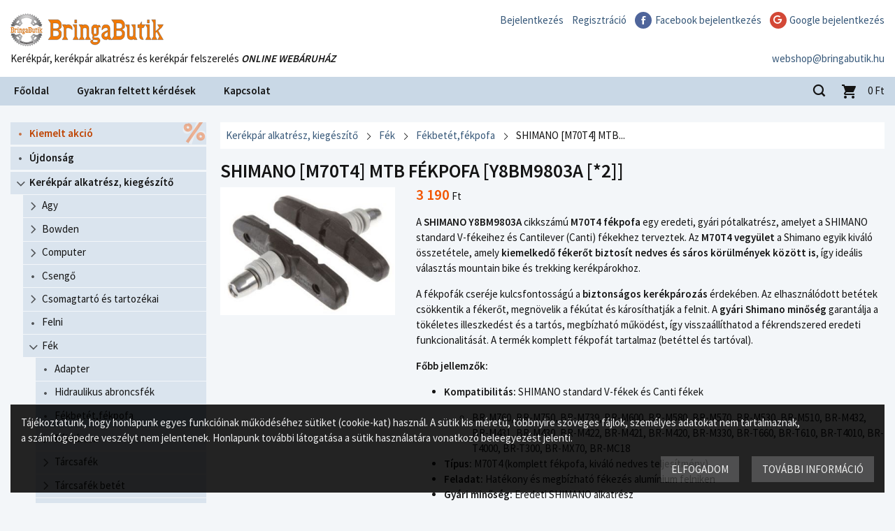

--- FILE ---
content_type: text/html; charset=utf-8
request_url: https://bringabutik.hu/webshop/kerekpar-alkatresz-kiegeszito/fek/fekbetet-fekpofa/shimano-m70t4-mtb-fekpofa
body_size: 19329
content:
<!DOCTYPE html>
<html lang="hu">
    <head>
        
            <title>SHIMANO [M70T4] MTB FÉKPOFA</title>
            <meta http-equiv="Content-Type" content="text/html; charset=utf-8">
            <meta name="keywords" content="SHIMANO [M70T4] MTB FÉKPOFA">
            <meta name="description" content="SHIMANO [M70T4] MTB FÉKPOFA">
            <meta name="SKYPE_TOOLBAR" content="SKYPE_TOOLBAR_PARSER_COMPATIBLE">
            <meta name="easyshop_pagetype" content="product">
            <meta name="easyshop_product_gross" content="12990">
                            <meta name="google-signin-client_id" content="132418325352-18gsbfu2c2d90bl9gbcora8716ah186q.apps.googleusercontent.com">
                        <meta name="viewport" content="width=device-width, user-scalable=no">

            
                <link rel="stylesheet" href="//unpkg.com/leaflet@1.9.4/dist/leaflet.css"
                      integrity="sha256-p4NxAoJBhIIN+hmNHrzRCf9tD/miZyoHS5obTRR9BMY="
                      crossorigin=""/>
                <link rel="stylesheet" href="//unpkg.com/leaflet.markercluster@1.5.3/dist/MarkerCluster.css"/>
                <link rel="stylesheet" href="//unpkg.com/leaflet.markercluster@1.5.3/dist/MarkerCluster.Default.css"/>
                <link rel="stylesheet" href="//unpkg.com/leaflet-gesture-handling/dist/leaflet-gesture-handling.min.css"/>
                                                        <link href="/site/css/print.css?b=2024.12.14" rel="stylesheet" type="text/css" media="print">
                            
    <link href="https://fonts.googleapis.com/css?family=Source+Sans+Pro:400,600&subset=latin,latin-ext" rel="stylesheet" type="text/css" media="screen,projection">
    <link href="/c/bringabutik/css/bringabutik.css?b=2024.12.14" rel="stylesheet" type="text/css" media="screen,projection">


            
            
                
<script type="text/javascript" src="/js/easyshop_site.js?b=2024.12.14" defer></script>

    <script type="text/javascript" src="https://apis.google.com/js/platform.js?v=3&b=2024.12.14" defer></script>

<script type="text/javascript" src="/js/_avus.js?b=2024.12.14" defer></script>
<script type="text/javascript" src="/js/_site.js?b=2024.12.14" defer></script>


<script type="text/javascript">
    var _previousOrderJson;
    try {
        _previousOrderJson = JSON.parse('');
    } catch (e) {
    }
</script>


	<script type="text/javascript" src="/c/bringabutik/js/bringabutik.js?b=2024.12.14" defer></script>


            
            
    <!-- Google Tag Manager -->
    
    <script>(function(w,d,s,l,i){w[l]=w[l]||[];w[l].push({'gtm.start':
        new Date().getTime(),event:'gtm.js'});var f=d.getElementsByTagName(s)[0],
                j=d.createElement(s),dl=l!='dataLayer'?'&l='+l:'';j.async=true;j.src=
                'https://www.googletagmanager.com/gtm.js?id='+i+dl;f.parentNode.insertBefore(j,f);
                })(window,document,'script','dataLayer','GTM-T58BM4C');</script>
    <!-- End Google Tag Manager -->
    
    
                	<!-- Global site tag (gtag.js) - Google Analytics -->
<script async src="https://www.googletagmanager.com/gtag/js?id=UA-46866292-1"></script>
<script>
window.dataLayer = window.dataLayer || [];
function gtag(){dataLayer.push(arguments);}
gtag('js', new Date());

gtag('config', 'UA-46866292-1');
</script>
            


            
    <link rel="icon" href="/c/bringabutik/img/favicon.ico" type="image/x-icon">


        
    <meta name="google-site-verification" content="5UuL557uPguvi3WNujmv9doOGCCScbo1ZEA9c4y_yMI" />

    </head>

    <body class="_void flexy defaultskin bb  hu PROD ">

        
    <!-- Google Tag Manager (noscript) -->
    <noscript><iframe src="https://www.googletagmanager.com/ns.html?id=GTM-T58BM4C"
                      height="0" width="0" style="display:none;visibility:hidden"></iframe></noscript>
    <!-- End Google Tag Manager (noscript) -->
    
                    


        
                            <div id="fb-root"></div>
                <script>

                    window.fbAsyncInit = function () {
                        FB.init({
                            appId: '357060774474990',
                            xfbml: true,
                            version: 'v2.7'
                        });
                    };

                    (function (d, s, id) {
                        var js, fjs = d.getElementsByTagName(s)[0];
                        if (d.getElementById(id))
                            return;
                        js = d.createElement(s);
                        js.id = id;
                        js.src = "//connect.facebook.net/hu_HU/sdk.js";
                        fjs.parentNode.insertBefore(js, fjs);
                    }(document, 'script', 'facebook-jssdk'));

                </script>
                    

        <div id="pageWrapper">

            

                
                    <div id="zone_FixedTop" class="pageZone " ></div>                

                
                    <div id="zone_FlexyMain" class="pageZone " >                        <div id="zone_PreHeader" class="pageZone " ></div>                        
    <div class="headerWrap fullwidth">
        
                            <div id="zone_Header" class="pageZone " ><div id="logo">
	<a href="/"></a>
</div>
<nav id="header-menu"><ul class="level1"><li><a href="/bejelentkezes" class="" target="_self" ><span>Bejelentkezés</span></a></li><li><a href="/regisztracio" class="" target="_self" ><span>Regisztráció</span></a></li><li class=" fbLoginButton" ><a href="#" class="fbLoginButton" target="_self" ><span>Facebook bejelentkezés</span></a></li><li class=" googleLoginButton" ><a href="#" class="googleLoginButton" target="" ><span>Google bejelentkezés</span></a></li></ul></nav><div id="header-email"><div class=" widget-content"><a class="js-email" href="mailto:webshop@bringabutik.hu ?subject=%C3%89rdekl%C5%91d%C3%A9s">webshop@bringabutik.hu </a></div></div><div id="slogan"><div class=" widget-content">Kerékpár, kerékpár alkatrész és kerékpár felszerelés <em><strong>ONLINE&nbsp;WEBÁRUHÁZ</strong></em></div></div></div>                        
    </div>

                        
                            <div id="zone_PostHeader" class="pageZone " ></div>                        
                        
    <div class="navigationWrap fullwidth">
        
                            <div id="zone_Navigation" class="pageZone " ><nav id="main_menu" class="dropList"><ul class="level1"><li><a href="/" class="" target="_self" ><span>Főoldal</span></a></li><li><a href="/gyik" class="" target="_self" ><span>Gyakran feltett kérdések</span></a></li><li><a href="/kapcsolat" class="" target="_self" ><span>Kapcsolat</span></a></li></ul></nav><div class="search-simple js-search-simple minimal">

	<a class="search-opener"></a>
		
	<form method="get" action="/webshop" autocomplete="off" data-noajax>

		
			<input type="text"  name="q" id="sidebox_kereses_q"  />


		
	</form>
	
</div>
<div class="cart-modern empty">
	
		<a href="/kosar">
			<span class="icon">
				<span class="item-count" data-cart-count>0</span>
			</span>
			<span class="amount" data-cart-value-formatted>0</span>
			<span class="currency">Ft</span>
						<!-- <span class="empty">A kosarad üres</span> -->
		</a>		

	</div>
<a class="mobilemenu-opener" data-role="mobile-menu-opener">
	<span></span>
</a></div>                        
    </div>

                        
                            <div id="zone_PrePageBody" class="pageZone " ></div>                        
                        
                            <div id="zone_PageBody" class="pageZone " >                                
                                    <div id="zone_AsideLeft" class="pageZone " ><div class="box">				<div class="tree_wrap">

		<div class="tree chevron" id="tree">
							<ul class="root level-1"><li class="node_productgroup kiemelt empty" id="node_88"><a class="" href="/webshop/kiemelt-akcio" title="Kiemelt akció vásárlás"><span class="nodeicon"></span><span class="nodename">Kiemelt akció</span></a></li><li class="node_productgroup  empty" id="node_533"><a class="" href="/webshop/ujdonsag" title="Újdonság vásárlás"><span class="nodeicon"></span><span class="nodename">Újdonság</span></a></li><li class="node_productgroup  submenu open" id="node_74"><a class="" href="/webshop/kerekpar-alkatresz-kiegeszito" title="Kerékpár alkatrész, kiegészítő vásárlás"><span class="nodeicon"></span><span class="nodename">Kerékpár alkatrész, kiegészítő</span></a><ul style="display: block" id="submenu_74" class="submenu level-2 sortable"><li class="node_productgroup  submenu" id="node_75"><a class="" href="/webshop/kerekpar-alkatresz-kiegeszito/agy" title="Agy vásárlás"><span class="nodeicon"></span><span class="nodename">Agy</span></a><ul style="display: none" id="submenu_75" class="submenu level-3 sortable"><li class="node_productgroup  submenu" id="node_80"><a class="" href="/webshop/kerekpar-alkatresz-kiegeszito/agy/elso" title="Első vásárlás"><span class="nodeicon"></span><span class="nodename">Első</span></a><ul style="display: none" id="submenu_80" class="submenu level-4 sortable"><li class="node_productgroup  empty" id="node_202"><a class="" href="/webshop/kerekpar-alkatresz-kiegeszito/agy/elso/tarcsafekes" title="Tárcsafékes vásárlás"><span class="nodeicon"></span><span class="nodename">Tárcsafékes</span></a></li><li class="node_productgroup  empty" id="node_203"><a class="" href="/webshop/kerekpar-alkatresz-kiegeszito/agy/elso/abroncsfekes" title="Abroncsfékes vásárlás"><span class="nodeicon"></span><span class="nodename">Abroncsfékes</span></a></li></ul></li><li class="node_productgroup  submenu" id="node_81"><a class="" href="/webshop/kerekpar-alkatresz-kiegeszito/agy/hatso" title="Hátsó vásárlás"><span class="nodeicon"></span><span class="nodename">Hátsó</span></a><ul style="display: none" id="submenu_81" class="submenu level-4 sortable"><li class="node_productgroup  empty" id="node_204"><a class="" href="/webshop/kerekpar-alkatresz-kiegeszito/agy/hatso/tarcsafekes" title="Tárcsafékes vásárlás"><span class="nodeicon"></span><span class="nodename">Tárcsafékes</span></a></li><li class="node_productgroup  empty" id="node_205"><a class="" href="/webshop/kerekpar-alkatresz-kiegeszito/agy/hatso/abroncsfekes" title="Abroncsfékes vásárlás"><span class="nodeicon"></span><span class="nodename">Abroncsfékes</span></a></li></ul></li><li class="node_productgroup  empty" id="node_300000293"><a class="" href="/webshop/kerekpar-alkatresz-kiegeszito/agy/szett-elso-hatso" title="Szett [első + hátsó] vásárlás"><span class="nodeicon"></span><span class="nodename">Szett [első + hátsó]</span></a></li><li class="node_productgroup  empty" id="node_444"><a class="" href="/webshop/kerekpar-alkatresz-kiegeszito/agy/alkatresz" title="Alkatrész vásárlás"><span class="nodeicon"></span><span class="nodename">Alkatrész</span></a></li></ul></li><li class="node_productgroup  submenu" id="node_98"><a class="" href="/webshop/kerekpar-alkatresz-kiegeszito/bowden" title="Bowden vásárlás"><span class="nodeicon"></span><span class="nodename">Bowden</span></a><ul style="display: none" id="submenu_98" class="submenu level-3 sortable"><li class="node_productgroup  submenu" id="node_300000034"><a class="" href="/webshop/kerekpar-alkatresz-kiegeszito/bowden/fek" title="Fék vásárlás"><span class="nodeicon"></span><span class="nodename">Fék</span></a><ul style="display: none" id="submenu_300000034" class="submenu level-4 sortable"><li class="node_productgroup  empty" id="node_300000036"><a class="" href="/webshop/kerekpar-alkatresz-kiegeszito/bowden/fek/bowden" title="Bowden vásárlás"><span class="nodeicon"></span><span class="nodename">Bowden</span></a></li><li class="node_productgroup  empty" id="node_300000037"><a class="" href="/webshop/kerekpar-alkatresz-kiegeszito/bowden/fek/haz" title="Ház vásárlás"><span class="nodeicon"></span><span class="nodename">Ház</span></a></li><li class="node_productgroup  empty" id="node_300000038"><a class="" href="/webshop/kerekpar-alkatresz-kiegeszito/bowden/fek/szett" title="Szett vásárlás"><span class="nodeicon"></span><span class="nodename">Szett</span></a></li></ul></li><li class="node_productgroup  submenu" id="node_300000039"><a class="" href="/webshop/kerekpar-alkatresz-kiegeszito/bowden/valto" title="Váltó vásárlás"><span class="nodeicon"></span><span class="nodename">Váltó</span></a><ul style="display: none" id="submenu_300000039" class="submenu level-4 sortable"><li class="node_productgroup  empty" id="node_300000040"><a class="" href="/webshop/kerekpar-alkatresz-kiegeszito/bowden/valto/bowden" title="Bowden vásárlás"><span class="nodeicon"></span><span class="nodename">Bowden</span></a></li><li class="node_productgroup  empty" id="node_300000041"><a class="" href="/webshop/kerekpar-alkatresz-kiegeszito/bowden/valto/haz" title="Ház vásárlás"><span class="nodeicon"></span><span class="nodename">Ház</span></a></li><li class="node_productgroup  empty" id="node_300000042"><a class="" href="/webshop/kerekpar-alkatresz-kiegeszito/bowden/valto/szett" title="Szett vásárlás"><span class="nodeicon"></span><span class="nodename">Szett</span></a></li></ul></li><li class="node_productgroup  empty" id="node_517"><a class="" href="/webshop/kerekpar-alkatresz-kiegeszito/bowden/alkatresz-bowden-es-bowdenhaz-kupak-kabeltarto-egyeb" title="Alkatrész [bowden és bowdenház kupak,kábeltartó, egyéb] vásárlás"><span class="nodeicon"></span><span class="nodename">Alkatrész [bowden és bowdenház kupak,kábeltartó, egyéb]</span></a></li></ul></li><li class="node_productgroup  submenu" id="node_101"><a class="" href="/webshop/kerekpar-alkatresz-kiegeszito/computer" title="Computer vásárlás"><span class="nodeicon"></span><span class="nodename">Computer</span></a><ul style="display: none" id="submenu_101" class="submenu level-3 sortable"><li class="node_productgroup  empty" id="node_103"><a class="" href="/webshop/kerekpar-alkatresz-kiegeszito/computer/vezetek-nelkuli" title="Vezeték nélküli vásárlás"><span class="nodeicon"></span><span class="nodename">Vezeték nélküli</span></a></li><li class="node_productgroup  empty" id="node_104"><a class="" href="/webshop/kerekpar-alkatresz-kiegeszito/computer/vezetekes" title="Vezetékes vásárlás"><span class="nodeicon"></span><span class="nodename">Vezetékes</span></a></li><li class="node_productgroup  empty" id="node_300000030"><a class="" href="/webshop/kerekpar-alkatresz-kiegeszito/computer/gps" title="GPS vásárlás"><span class="nodeicon"></span><span class="nodename">GPS</span></a></li><li class="node_productgroup  empty" id="node_354"><a class="" href="/webshop/kerekpar-alkatresz-kiegeszito/computer/alkatresz" title="Alkatrész vásárlás"><span class="nodeicon"></span><span class="nodename">Alkatrész</span></a></li></ul></li><li class="node_productgroup  empty" id="node_125"><a class="" href="/webshop/kerekpar-alkatresz-kiegeszito/csengo" title="Csengő vásárlás"><span class="nodeicon"></span><span class="nodename">Csengő</span></a></li><li class="node_productgroup  submenu" id="node_102"><a class="" href="/webshop/kerekpar-alkatresz-kiegeszito/csomagtarto-es-tartozekai" title="Csomagtartó és tartozékai vásárlás"><span class="nodeicon"></span><span class="nodename">Csomagtartó és tartozékai</span></a><ul style="display: none" id="submenu_102" class="submenu level-3 sortable"><li class="node_productgroup  empty" id="node_300000429"><a class="" href="/webshop/kerekpar-alkatresz-kiegeszito/csomagtarto-es-tartozekai/csomagtarto" title="Csomagtartó vásárlás"><span class="nodeicon"></span><span class="nodename">Csomagtartó</span></a></li><li class="node_productgroup  empty" id="node_300000430"><a class="" href="/webshop/kerekpar-alkatresz-kiegeszito/csomagtarto-es-tartozekai/alkatresz-gumipok-halo-adapter" title="Alkatrész [gumipók,háló,adapter] vásárlás"><span class="nodeicon"></span><span class="nodename">Alkatrész [gumipók,háló,adapter]</span></a></li></ul></li><li class="node_productgroup  empty" id="node_106"><a class="" href="/webshop/kerekpar-alkatresz-kiegeszito/felni" title="Felni vásárlás"><span class="nodeicon"></span><span class="nodename">Felni</span></a></li><li class="node_productgroup  submenu open" id="node_89"><a class="" href="/webshop/kerekpar-alkatresz-kiegeszito/fek" title="Fék vásárlás"><span class="nodeicon"></span><span class="nodename">Fék</span></a><ul style="display: block" id="submenu_89" class="submenu level-3 sortable"><li class="node_productgroup  empty" id="node_135"><a class="" href="/webshop/kerekpar-alkatresz-kiegeszito/fek/adapter" title="Adapter vásárlás"><span class="nodeicon"></span><span class="nodename">Adapter</span></a></li><li class="node_productgroup  empty" id="node_300000455"><a class="" href="/webshop/kerekpar-alkatresz-kiegeszito/fek/hidraulikus-abroncsfek" title="Hidraulikus abroncsfék vásárlás"><span class="nodeicon"></span><span class="nodename">Hidraulikus abroncsfék</span></a></li><li class="node_productgroup  empty" id="node_90"><a class="on" href="/webshop/kerekpar-alkatresz-kiegeszito/fek/fekbetet-fekpofa" title="Fékbetét,fékpofa vásárlás"><span class="nodeicon"></span><span class="nodename">Fékbetét,fékpofa</span></a></li><li class="node_productgroup  submenu" id="node_134"><a class="" href="/webshop/kerekpar-alkatresz-kiegeszito/fek/fektarcsa" title="Féktárcsa vásárlás"><span class="nodeicon"></span><span class="nodename">Féktárcsa</span></a><ul style="display: none" id="submenu_134" class="submenu level-4 sortable"><li class="node_productgroup  empty" id="node_300000011"><a class="" href="/webshop/kerekpar-alkatresz-kiegeszito/fek/fektarcsa/140-mm" title="140 mm vásárlás"><span class="nodeicon"></span><span class="nodename">140 mm</span></a></li><li class="node_productgroup  empty" id="node_300000007"><a class="" href="/webshop/kerekpar-alkatresz-kiegeszito/fek/fektarcsa/160-mm" title="160 mm vásárlás"><span class="nodeicon"></span><span class="nodename">160 mm</span></a></li><li class="node_productgroup  empty" id="node_300000008"><a class="" href="/webshop/kerekpar-alkatresz-kiegeszito/fek/fektarcsa/180-mm" title="180 mm vásárlás"><span class="nodeicon"></span><span class="nodename">180 mm</span></a></li><li class="node_productgroup  empty" id="node_300000509"><a class="" href="/webshop/kerekpar-alkatresz-kiegeszito/fek/fektarcsa/180-mm-fekpofa" title="180 mm + fékpofa vásárlás"><span class="nodeicon"></span><span class="nodename">180 mm + fékpofa</span></a></li><li class="node_productgroup  empty" id="node_300000009"><a class="" href="/webshop/kerekpar-alkatresz-kiegeszito/fek/fektarcsa/185-mm" title="185 mm vásárlás"><span class="nodeicon"></span><span class="nodename">185 mm</span></a></li><li class="node_productgroup  empty" id="node_300000318"><a class="" href="/webshop/kerekpar-alkatresz-kiegeszito/fek/fektarcsa/190-mm" title="190 mm vásárlás"><span class="nodeicon"></span><span class="nodename">190 mm</span></a></li><li class="node_productgroup  empty" id="node_300000012"><a class="" href="/webshop/kerekpar-alkatresz-kiegeszito/fek/fektarcsa/200-mm" title="200 mm vásárlás"><span class="nodeicon"></span><span class="nodename">200 mm</span></a></li><li class="node_productgroup  empty" id="node_300000010"><a class="" href="/webshop/kerekpar-alkatresz-kiegeszito/fek/fektarcsa/203-mm" title="203 mm vásárlás"><span class="nodeicon"></span><span class="nodename">203 mm</span></a></li><li class="node_productgroup  empty" id="node_300000510"><a class="" href="/webshop/kerekpar-alkatresz-kiegeszito/fek/fektarcsa/203-mm-fekpofa" title="203 mm + fékpofa vásárlás"><span class="nodeicon"></span><span class="nodename">203 mm + fékpofa</span></a></li><li class="node_productgroup  empty" id="node_300000319"><a class="" href="/webshop/kerekpar-alkatresz-kiegeszito/fek/fektarcsa/220-mm" title="220 mm vásárlás"><span class="nodeicon"></span><span class="nodename">220 mm</span></a></li><li class="node_productgroup  empty" id="node_300000511"><a class="" href="/webshop/kerekpar-alkatresz-kiegeszito/fek/fektarcsa/220-mm-fekpofa" title="220 mm + fékpofa vásárlás"><span class="nodeicon"></span><span class="nodename">220 mm + fékpofa</span></a></li></ul></li><li class="node_productgroup  submenu" id="node_300000043"><a class="" href="/webshop/kerekpar-alkatresz-kiegeszito/fek/tarcsafek" title="Tárcsafék vásárlás"><span class="nodeicon"></span><span class="nodename">Tárcsafék</span></a><ul style="display: none" id="submenu_300000043" class="submenu level-4 sortable"><li class="node_productgroup  empty" id="node_300000231"><a class="" href="/webshop/kerekpar-alkatresz-kiegeszito/fek/tarcsafek/hidraulikus-fektest" title="Hidraulikus féktest vásárlás"><span class="nodeicon"></span><span class="nodename">Hidraulikus féktest</span></a></li><li class="node_productgroup  empty" id="node_300000045"><a class="" href="/webshop/kerekpar-alkatresz-kiegeszito/fek/tarcsafek/mechanikus-fektest" title="Mechanikus féktest vásárlás"><span class="nodeicon"></span><span class="nodename">Mechanikus féktest</span></a></li><li class="node_productgroup  empty" id="node_300000044"><a class="" href="/webshop/kerekpar-alkatresz-kiegeszito/fek/tarcsafek/hidraulikus-tarcsafek-szett" title="Hidraulikus tárcsafék szett vásárlás"><span class="nodeicon"></span><span class="nodename">Hidraulikus tárcsafék szett</span></a></li></ul></li><li class="node_productgroup  submenu" id="node_272"><a class="" href="/webshop/kerekpar-alkatresz-kiegeszito/fek/tarcsafek-betet" title="Tárcsafék betét vásárlás"><span class="nodeicon"></span><span class="nodename">Tárcsafék betét</span></a><ul style="display: none" id="submenu_272" class="submenu level-4 sortable"><li class="node_productgroup  empty" id="node_300000271"><a class="" href="/webshop/kerekpar-alkatresz-kiegeszito/fek/tarcsafek-betet/a2z" title="A2Z vásárlás"><span class="nodeicon"></span><span class="nodename">A2Z</span></a></li><li class="node_productgroup  empty" id="node_300000302"><a class="" href="/webshop/kerekpar-alkatresz-kiegeszito/fek/tarcsafek-betet/acor" title="ACOR vásárlás"><span class="nodeicon"></span><span class="nodename">ACOR</span></a></li><li class="node_productgroup  empty" id="node_300000274"><a class="" href="/webshop/kerekpar-alkatresz-kiegeszito/fek/tarcsafek-betet/avid" title="AVID vásárlás"><span class="nodeicon"></span><span class="nodename">AVID</span></a></li><li class="node_productgroup  empty" id="node_300000277"><a class="" href="/webshop/kerekpar-alkatresz-kiegeszito/fek/tarcsafek-betet/bbb" title="BBB vásárlás"><span class="nodeicon"></span><span class="nodename">BBB</span></a></li><li class="node_productgroup  empty" id="node_300000275"><a class="" href="/webshop/kerekpar-alkatresz-kiegeszito/fek/tarcsafek-betet/bikefun" title="BIKEFUN vásárlás"><span class="nodeicon"></span><span class="nodename">BIKEFUN</span></a></li><li class="node_productgroup  empty" id="node_300000292"><a class="" href="/webshop/kerekpar-alkatresz-kiegeszito/fek/tarcsafek-betet/brakco" title="BRAKCO vásárlás"><span class="nodeicon"></span><span class="nodename">BRAKCO</span></a></li><li class="node_productgroup  empty" id="node_300000368"><a class="" href="/webshop/kerekpar-alkatresz-kiegeszito/fek/tarcsafek-betet/contec" title="CONTEC vásárlás"><span class="nodeicon"></span><span class="nodename">CONTEC</span></a></li><li class="node_productgroup  empty" id="node_300000291"><a class="" href="/webshop/kerekpar-alkatresz-kiegeszito/fek/tarcsafek-betet/jagwire" title="JAGWIRE vásárlás"><span class="nodeicon"></span><span class="nodename">JAGWIRE</span></a></li><li class="node_productgroup  empty" id="node_300000317"><a class="" href="/webshop/kerekpar-alkatresz-kiegeszito/fek/tarcsafek-betet/magura" title="MAGURA vásárlás"><span class="nodeicon"></span><span class="nodename">MAGURA</span></a></li><li class="node_productgroup  empty" id="node_300000290"><a class="" href="/webshop/kerekpar-alkatresz-kiegeszito/fek/tarcsafek-betet/merida" title="MERIDA vásárlás"><span class="nodeicon"></span><span class="nodename">MERIDA</span></a></li><li class="node_productgroup  empty" id="node_300000288"><a class="" href="/webshop/kerekpar-alkatresz-kiegeszito/fek/tarcsafek-betet/shimano" title="SHIMANO vásárlás"><span class="nodeicon"></span><span class="nodename">SHIMANO</span></a></li><li class="node_productgroup  empty" id="node_300000311"><a class="" href="/webshop/kerekpar-alkatresz-kiegeszito/fek/tarcsafek-betet/sram" title="SRAM vásárlás"><span class="nodeicon"></span><span class="nodename">SRAM</span></a></li><li class="node_productgroup  empty" id="node_300000339"><a class="" href="/webshop/kerekpar-alkatresz-kiegeszito/fek/tarcsafek-betet/sunrace" title="SUNRACE vásárlás"><span class="nodeicon"></span><span class="nodename">SUNRACE</span></a></li><li class="node_productgroup  empty" id="node_300000512"><a class="" href="/webshop/kerekpar-alkatresz-kiegeszito/fek/tarcsafek-betet/toopre" title="TOOPRE vásárlás"><span class="nodeicon"></span><span class="nodename">TOOPRE</span></a></li><li class="node_productgroup  empty" id="node_300000273"><a class="" href="/webshop/kerekpar-alkatresz-kiegeszito/fek/tarcsafek-betet/zoggie" title="ZOGGIE vásárlás"><span class="nodeicon"></span><span class="nodename">ZOGGIE</span></a></li><li class="node_productgroup  empty" id="node_300000276"><a class="" href="/webshop/kerekpar-alkatresz-kiegeszito/fek/tarcsafek-betet/xlc" title="XLC vásárlás"><span class="nodeicon"></span><span class="nodename">XLC</span></a></li></ul></li><li class="node_productgroup  empty" id="node_273"><a class="" href="/webshop/kerekpar-alkatresz-kiegeszito/fek/v-fek-egyeb" title="V-fék, egyéb vásárlás"><span class="nodeicon"></span><span class="nodename">V-fék, egyéb</span></a></li><li class="node_productgroup  empty" id="node_399"><a class="" href="/webshop/kerekpar-alkatresz-kiegeszito/fek/alkatresz" title="Alkatrész vásárlás"><span class="nodeicon"></span><span class="nodename">Alkatrész</span></a></li></ul></li><li class="node_productgroup  submenu" id="node_105"><a class="" href="/webshop/kerekpar-alkatresz-kiegeszito/fekkar" title="Fékkar vásárlás"><span class="nodeicon"></span><span class="nodename">Fékkar</span></a><ul style="display: none" id="submenu_105" class="submenu level-3 sortable"><li class="node_productgroup  empty" id="node_300000229"><a class="" href="/webshop/kerekpar-alkatresz-kiegeszito/fekkar/fekkar-v-fekhez-mechanikus-tarcsafekhez" title="Fékkar V-fékhez, mechanikus tárcsafékhez vásárlás"><span class="nodeicon"></span><span class="nodename">Fékkar V-fékhez, mechanikus tárcsafékhez</span></a></li><li class="node_productgroup  empty" id="node_300000226"><a class="" href="/webshop/kerekpar-alkatresz-kiegeszito/fekkar/hidraulikus-fekkar" title="Hidraulikus fékkar vásárlás"><span class="nodeicon"></span><span class="nodename">Hidraulikus fékkar</span></a></li><li class="node_productgroup  empty" id="node_300000228"><a class="" href="/webshop/kerekpar-alkatresz-kiegeszito/fekkar/orszaguti-fekkar" title="Országúti fékkar vásárlás"><span class="nodeicon"></span><span class="nodename">Országúti fékkar</span></a></li><li class="node_productgroup  empty" id="node_300000227"><a class="" href="/webshop/kerekpar-alkatresz-kiegeszito/fekkar/fekkar-gumi-orszaguti" title="Fékkar gumi (országúti) vásárlás"><span class="nodeicon"></span><span class="nodename">Fékkar gumi (országúti)</span></a></li><li class="node_productgroup  empty" id="node_300000230"><a class="" href="/webshop/kerekpar-alkatresz-kiegeszito/fekkar/canti-fekkar" title="Canti fékkar vásárlás"><span class="nodeicon"></span><span class="nodename">Canti fékkar</span></a></li><li class="node_productgroup  empty" id="node_300000366"><a class="" href="/webshop/kerekpar-alkatresz-kiegeszito/fekkar/gyermek-fekkar" title="Gyermek fékkar vásárlás"><span class="nodeicon"></span><span class="nodename">Gyermek fékkar</span></a></li></ul></li><li class="node_productgroup  submenu" id="node_107"><a class="" href="/webshop/kerekpar-alkatresz-kiegeszito/fogaskoszoru-fogaskereksor-racsni" title="Fogaskoszorú, fogaskeréksor, racsni vásárlás"><span class="nodeicon"></span><span class="nodename">Fogaskoszorú, fogaskeréksor, racsni</span></a><ul style="display: none" id="submenu_107" class="submenu level-3 sortable"><li class="node_productgroup  empty" id="node_300000344"><a class="" href="/webshop/kerekpar-alkatresz-kiegeszito/fogaskoszoru-fogaskereksor-racsni/1-sebesseges-hatso-lanckerek" title="1 sebességes hátsó lánckerék vásárlás"><span class="nodeicon"></span><span class="nodename">1 sebességes hátsó lánckerék</span></a></li><li class="node_productgroup  submenu" id="node_111"><a class="" href="/webshop/kerekpar-alkatresz-kiegeszito/fogaskoszoru-fogaskereksor-racsni/menetes-racsni" title="Menetes racsni vásárlás"><span class="nodeicon"></span><span class="nodename">Menetes racsni</span></a><ul style="display: none" id="submenu_111" class="submenu level-4 sortable"><li class="node_productgroup  empty" id="node_300000237"><a class="" href="/webshop/kerekpar-alkatresz-kiegeszito/fogaskoszoru-fogaskereksor-racsni/menetes-racsni/1-sebesseges" title="1 sebességes vásárlás"><span class="nodeicon"></span><span class="nodename">1 sebességes</span></a></li><li class="node_productgroup  empty" id="node_300000238"><a class="" href="/webshop/kerekpar-alkatresz-kiegeszito/fogaskoszoru-fogaskereksor-racsni/menetes-racsni/1-sebesseges-bmx" title="1 sebességes BMX vásárlás"><span class="nodeicon"></span><span class="nodename">1 sebességes BMX</span></a></li><li class="node_productgroup  empty" id="node_300000281"><a class="" href="/webshop/kerekpar-alkatresz-kiegeszito/fogaskoszoru-fogaskereksor-racsni/menetes-racsni/5-sebesseges" title="5 sebességes vásárlás"><span class="nodeicon"></span><span class="nodename">5 sebességes</span></a></li><li class="node_productgroup  empty" id="node_300000137"><a class="" href="/webshop/kerekpar-alkatresz-kiegeszito/fogaskoszoru-fogaskereksor-racsni/menetes-racsni/6-sebesseges" title="6 sebességes vásárlás"><span class="nodeicon"></span><span class="nodename">6 sebességes</span></a></li><li class="node_productgroup  empty" id="node_300000138"><a class="" href="/webshop/kerekpar-alkatresz-kiegeszito/fogaskoszoru-fogaskereksor-racsni/menetes-racsni/7-sebesseges" title="7 sebességes vásárlás"><span class="nodeicon"></span><span class="nodename">7 sebességes</span></a></li><li class="node_productgroup  empty" id="node_300000139"><a class="" href="/webshop/kerekpar-alkatresz-kiegeszito/fogaskoszoru-fogaskereksor-racsni/menetes-racsni/8-sebesseges" title="8 sebességes vásárlás"><span class="nodeicon"></span><span class="nodename">8 sebességes</span></a></li><li class="node_productgroup  empty" id="node_300000355"><a class="" href="/webshop/kerekpar-alkatresz-kiegeszito/fogaskoszoru-fogaskereksor-racsni/menetes-racsni/9-sebesseges" title="9 sebességes vásárlás"><span class="nodeicon"></span><span class="nodename">9 sebességes</span></a></li><li class="node_productgroup  empty" id="node_300000356"><a class="" href="/webshop/kerekpar-alkatresz-kiegeszito/fogaskoszoru-fogaskereksor-racsni/menetes-racsni/10-sebesseges" title="10 sebességes vásárlás"><span class="nodeicon"></span><span class="nodename">10 sebességes</span></a></li></ul></li><li class="node_productgroup  submenu" id="node_108"><a class="" href="/webshop/kerekpar-alkatresz-kiegeszito/fogaskoszoru-fogaskereksor-racsni/7-sebesseges" title="7 sebességes vásárlás"><span class="nodeicon"></span><span class="nodename">7 sebességes</span></a><ul style="display: none" id="submenu_108" class="submenu level-4 sortable"><li class="node_productgroup  empty" id="node_300000142"><a class="" href="/webshop/kerekpar-alkatresz-kiegeszito/fogaskoszoru-fogaskereksor-racsni/7-sebesseges/11-24" title="11-24 vásárlás"><span class="nodeicon"></span><span class="nodename">11-24</span></a></li><li class="node_productgroup  empty" id="node_300000143"><a class="" href="/webshop/kerekpar-alkatresz-kiegeszito/fogaskoszoru-fogaskereksor-racsni/7-sebesseges/11-25" title="11-25 vásárlás"><span class="nodeicon"></span><span class="nodename">11-25</span></a></li><li class="node_productgroup  empty" id="node_300000140"><a class="" href="/webshop/kerekpar-alkatresz-kiegeszito/fogaskoszoru-fogaskereksor-racsni/7-sebesseges/11-28" title="11-28 vásárlás"><span class="nodeicon"></span><span class="nodename">11-28</span></a></li><li class="node_productgroup  empty" id="node_300000345"><a class="" href="/webshop/kerekpar-alkatresz-kiegeszito/fogaskoszoru-fogaskereksor-racsni/7-sebesseges/11-34" title="11-34 vásárlás"><span class="nodeicon"></span><span class="nodename">11-34</span></a></li><li class="node_productgroup  empty" id="node_300000141"><a class="" href="/webshop/kerekpar-alkatresz-kiegeszito/fogaskoszoru-fogaskereksor-racsni/7-sebesseges/12-28" title="12-28 vásárlás"><span class="nodeicon"></span><span class="nodename">12-28</span></a></li><li class="node_productgroup  empty" id="node_300000144"><a class="" href="/webshop/kerekpar-alkatresz-kiegeszito/fogaskoszoru-fogaskereksor-racsni/7-sebesseges/12-32" title="12-32 vásárlás"><span class="nodeicon"></span><span class="nodename">12-32</span></a></li><li class="node_productgroup  empty" id="node_300000145"><a class="" href="/webshop/kerekpar-alkatresz-kiegeszito/fogaskoszoru-fogaskereksor-racsni/7-sebesseges/13-26" title="13-26 vásárlás"><span class="nodeicon"></span><span class="nodename">13-26</span></a></li><li class="node_productgroup  empty" id="node_300000146"><a class="" href="/webshop/kerekpar-alkatresz-kiegeszito/fogaskoszoru-fogaskereksor-racsni/7-sebesseges/13-28" title="13-28 vásárlás"><span class="nodeicon"></span><span class="nodename">13-28</span></a></li><li class="node_productgroup  empty" id="node_300000147"><a class="" href="/webshop/kerekpar-alkatresz-kiegeszito/fogaskoszoru-fogaskereksor-racsni/7-sebesseges/13-30" title="13-30 vásárlás"><span class="nodeicon"></span><span class="nodename">13-30</span></a></li><li class="node_productgroup  empty" id="node_300000148"><a class="" href="/webshop/kerekpar-alkatresz-kiegeszito/fogaskoszoru-fogaskereksor-racsni/7-sebesseges/13-34" title="13-34 vásárlás"><span class="nodeicon"></span><span class="nodename">13-34</span></a></li></ul></li><li class="node_productgroup  submenu" id="node_109"><a class="" href="/webshop/kerekpar-alkatresz-kiegeszito/fogaskoszoru-fogaskereksor-racsni/8-sebesseges" title="8 sebességes vásárlás"><span class="nodeicon"></span><span class="nodename">8 sebességes</span></a><ul style="display: none" id="submenu_109" class="submenu level-4 sortable"><li class="node_productgroup  empty" id="node_300000232"><a class="" href="/webshop/kerekpar-alkatresz-kiegeszito/fogaskoszoru-fogaskereksor-racsni/8-sebesseges/11-23" title="11-23 vásárlás"><span class="nodeicon"></span><span class="nodename">11-23</span></a></li><li class="node_productgroup  empty" id="node_300000150"><a class="" href="/webshop/kerekpar-alkatresz-kiegeszito/fogaskoszoru-fogaskereksor-racsni/8-sebesseges/11-28" title="11-28 vásárlás"><span class="nodeicon"></span><span class="nodename">11-28</span></a></li><li class="node_productgroup  empty" id="node_300000468"><a class="" href="/webshop/kerekpar-alkatresz-kiegeszito/fogaskoszoru-fogaskereksor-racsni/8-sebesseges/11-28-fogaskereksor-cnm84-lanc" title="[11-28 fogaskeréksor] + [CNM84 lánc] vásárlás"><span class="nodeicon"></span><span class="nodename">[11-28 fogaskeréksor] + [CNM84 lánc]</span></a></li><li class="node_productgroup  empty" id="node_300000151"><a class="" href="/webshop/kerekpar-alkatresz-kiegeszito/fogaskoszoru-fogaskereksor-racsni/8-sebesseges/11-30" title="11-30 vásárlás"><span class="nodeicon"></span><span class="nodename">11-30</span></a></li><li class="node_productgroup  empty" id="node_300000152"><a class="" href="/webshop/kerekpar-alkatresz-kiegeszito/fogaskoszoru-fogaskereksor-racsni/8-sebesseges/11-32" title="11-32 vásárlás"><span class="nodeicon"></span><span class="nodename">11-32</span></a></li><li class="node_productgroup  empty" id="node_300000464"><a class="" href="/webshop/kerekpar-alkatresz-kiegeszito/fogaskoszoru-fogaskereksor-racsni/8-sebesseges/11-32-fogaskereksor-cnm84-lanc" title="[11-32 fogaskeréksor] + [CNM84 lánc] vásárlás"><span class="nodeicon"></span><span class="nodename">[11-32 fogaskeréksor] + [CNM84 lánc]</span></a></li><li class="node_productgroup  empty" id="node_300000153"><a class="" href="/webshop/kerekpar-alkatresz-kiegeszito/fogaskoszoru-fogaskereksor-racsni/8-sebesseges/11-34" title="11-34 vásárlás"><span class="nodeicon"></span><span class="nodename">11-34</span></a></li><li class="node_productgroup  empty" id="node_300000440"><a class="" href="/webshop/kerekpar-alkatresz-kiegeszito/fogaskoszoru-fogaskereksor-racsni/8-sebesseges/11-40" title="11-40 vásárlás"><span class="nodeicon"></span><span class="nodename">11-40</span></a></li><li class="node_productgroup  empty" id="node_300000346"><a class="" href="/webshop/kerekpar-alkatresz-kiegeszito/fogaskoszoru-fogaskereksor-racsni/8-sebesseges/11-42" title="11-42 vásárlás"><span class="nodeicon"></span><span class="nodename">11-42</span></a></li><li class="node_productgroup  empty" id="node_300000457"><a class="" href="/webshop/kerekpar-alkatresz-kiegeszito/fogaskoszoru-fogaskereksor-racsni/8-sebesseges/11-45" title="11-45 vásárlás"><span class="nodeicon"></span><span class="nodename">11-45</span></a></li><li class="node_productgroup  empty" id="node_300000154"><a class="" href="/webshop/kerekpar-alkatresz-kiegeszito/fogaskoszoru-fogaskereksor-racsni/8-sebesseges/12-23" title="12-23 vásárlás"><span class="nodeicon"></span><span class="nodename">12-23</span></a></li><li class="node_productgroup  empty" id="node_300000155"><a class="" href="/webshop/kerekpar-alkatresz-kiegeszito/fogaskoszoru-fogaskereksor-racsni/8-sebesseges/12-25" title="12-25 vásárlás"><span class="nodeicon"></span><span class="nodename">12-25</span></a></li><li class="node_productgroup  empty" id="node_300000467"><a class="" href="/webshop/kerekpar-alkatresz-kiegeszito/fogaskoszoru-fogaskereksor-racsni/8-sebesseges/12-25-fogaskereksor-cnm84-lanc" title="[12-25 fogaskeréksor] + [CNM84 lánc] vásárlás"><span class="nodeicon"></span><span class="nodename">[12-25 fogaskeréksor] + [CNM84 lánc]</span></a></li><li class="node_productgroup  empty" id="node_300000156"><a class="" href="/webshop/kerekpar-alkatresz-kiegeszito/fogaskoszoru-fogaskereksor-racsni/8-sebesseges/12-26" title="12-26 vásárlás"><span class="nodeicon"></span><span class="nodename">12-26</span></a></li><li class="node_productgroup  empty" id="node_300000157"><a class="" href="/webshop/kerekpar-alkatresz-kiegeszito/fogaskoszoru-fogaskereksor-racsni/8-sebesseges/12-32" title="12-32 vásárlás"><span class="nodeicon"></span><span class="nodename">12-32</span></a></li><li class="node_productgroup  empty" id="node_300000159"><a class="" href="/webshop/kerekpar-alkatresz-kiegeszito/fogaskoszoru-fogaskereksor-racsni/8-sebesseges/13-23" title="13-23 vásárlás"><span class="nodeicon"></span><span class="nodename">13-23</span></a></li><li class="node_productgroup  empty" id="node_300000158"><a class="" href="/webshop/kerekpar-alkatresz-kiegeszito/fogaskoszoru-fogaskereksor-racsni/8-sebesseges/13-26" title="13-26 vásárlás"><span class="nodeicon"></span><span class="nodename">13-26</span></a></li></ul></li><li class="node_productgroup  submenu" id="node_110"><a class="" href="/webshop/kerekpar-alkatresz-kiegeszito/fogaskoszoru-fogaskereksor-racsni/9-sebesseges" title="9 sebességes vásárlás"><span class="nodeicon"></span><span class="nodename">9 sebességes</span></a><ul style="display: none" id="submenu_110" class="submenu level-4 sortable"><li class="node_productgroup  empty" id="node_300000160"><a class="" href="/webshop/kerekpar-alkatresz-kiegeszito/fogaskoszoru-fogaskereksor-racsni/9-sebesseges/11-21" title="11-21 vásárlás"><span class="nodeicon"></span><span class="nodename">11-21</span></a></li><li class="node_productgroup  empty" id="node_300000161"><a class="" href="/webshop/kerekpar-alkatresz-kiegeszito/fogaskoszoru-fogaskereksor-racsni/9-sebesseges/11-23" title="11-23 vásárlás"><span class="nodeicon"></span><span class="nodename">11-23</span></a></li><li class="node_productgroup  empty" id="node_300000162"><a class="" href="/webshop/kerekpar-alkatresz-kiegeszito/fogaskoszoru-fogaskereksor-racsni/9-sebesseges/11-25" title="11-25 vásárlás"><span class="nodeicon"></span><span class="nodename">11-25</span></a></li><li class="node_productgroup  empty" id="node_300000469"><a class="" href="/webshop/kerekpar-alkatresz-kiegeszito/fogaskoszoru-fogaskereksor-racsni/9-sebesseges/11-25-fogaskereksor-cnm94-lanc" title="[11-25 fogaskeréksor] + [CNM94 lánc] vásárlás"><span class="nodeicon"></span><span class="nodename">[11-25 fogaskeréksor] + [CNM94 lánc]</span></a></li><li class="node_productgroup  empty" id="node_300000175"><a class="" href="/webshop/kerekpar-alkatresz-kiegeszito/fogaskoszoru-fogaskereksor-racsni/9-sebesseges/11-26" title="11-26 vásárlás"><span class="nodeicon"></span><span class="nodename">11-26</span></a></li><li class="node_productgroup  empty" id="node_300000163"><a class="" href="/webshop/kerekpar-alkatresz-kiegeszito/fogaskoszoru-fogaskereksor-racsni/9-sebesseges/11-28" title="11-28 vásárlás"><span class="nodeicon"></span><span class="nodename">11-28</span></a></li><li class="node_productgroup  empty" id="node_300000470"><a class="" href="/webshop/kerekpar-alkatresz-kiegeszito/fogaskoszoru-fogaskereksor-racsni/9-sebesseges/11-28-fogaskereksor-cnm94-lanc" title="[11-28 fogaskeréksor] + [CNM94 lánc] vásárlás"><span class="nodeicon"></span><span class="nodename">[11-28 fogaskeréksor] + [CNM94 lánc]</span></a></li><li class="node_productgroup  empty" id="node_300000164"><a class="" href="/webshop/kerekpar-alkatresz-kiegeszito/fogaskoszoru-fogaskereksor-racsni/9-sebesseges/11-30" title="11-30 vásárlás"><span class="nodeicon"></span><span class="nodename">11-30</span></a></li><li class="node_productgroup  empty" id="node_300000165"><a class="" href="/webshop/kerekpar-alkatresz-kiegeszito/fogaskoszoru-fogaskereksor-racsni/9-sebesseges/11-32" title="11-32 vásárlás"><span class="nodeicon"></span><span class="nodename">11-32</span></a></li><li class="node_productgroup  empty" id="node_300000466"><a class="" href="/webshop/kerekpar-alkatresz-kiegeszito/fogaskoszoru-fogaskereksor-racsni/9-sebesseges/11-32-fogaskereksor-cnm94-lanc" title="[11-32 fogaskeréksor] + [CNM94 lánc] vásárlás"><span class="nodeicon"></span><span class="nodename">[11-32 fogaskeréksor] + [CNM94 lánc]</span></a></li><li class="node_productgroup  empty" id="node_300000166"><a class="" href="/webshop/kerekpar-alkatresz-kiegeszito/fogaskoszoru-fogaskereksor-racsni/9-sebesseges/11-34" title="11-34 vásárlás"><span class="nodeicon"></span><span class="nodename">11-34</span></a></li><li class="node_productgroup  empty" id="node_300000465"><a class="" href="/webshop/kerekpar-alkatresz-kiegeszito/fogaskoszoru-fogaskereksor-racsni/9-sebesseges/11-34-fogaskereksor-cnm94-lanc" title="[11-34 fogaskeréksor] + [CNM94 lánc] vásárlás"><span class="nodeicon"></span><span class="nodename">[11-34 fogaskeréksor] + [CNM94 lánc]</span></a></li><li class="node_productgroup  empty" id="node_300000167"><a class="" href="/webshop/kerekpar-alkatresz-kiegeszito/fogaskoszoru-fogaskereksor-racsni/9-sebesseges/11-36" title="11-36 vásárlás"><span class="nodeicon"></span><span class="nodename">11-36</span></a></li><li class="node_productgroup  empty" id="node_300000233"><a class="" href="/webshop/kerekpar-alkatresz-kiegeszito/fogaskoszoru-fogaskereksor-racsni/9-sebesseges/11-40" title="11-40 vásárlás"><span class="nodeicon"></span><span class="nodename">11-40</span></a></li><li class="node_productgroup  empty" id="node_300000431"><a class="" href="/webshop/kerekpar-alkatresz-kiegeszito/fogaskoszoru-fogaskereksor-racsni/9-sebesseges/11-41" title="11-41 vásárlás"><span class="nodeicon"></span><span class="nodename">11-41</span></a></li><li class="node_productgroup  empty" id="node_300000347"><a class="" href="/webshop/kerekpar-alkatresz-kiegeszito/fogaskoszoru-fogaskereksor-racsni/9-sebesseges/11-42" title="11-42 vásárlás"><span class="nodeicon"></span><span class="nodename">11-42</span></a></li><li class="node_productgroup  empty" id="node_300000348"><a class="" href="/webshop/kerekpar-alkatresz-kiegeszito/fogaskoszoru-fogaskereksor-racsni/9-sebesseges/11-46" title="11-46 vásárlás"><span class="nodeicon"></span><span class="nodename">11-46</span></a></li><li class="node_productgroup  empty" id="node_300000171"><a class="" href="/webshop/kerekpar-alkatresz-kiegeszito/fogaskoszoru-fogaskereksor-racsni/9-sebesseges/12-23" title="12-23 vásárlás"><span class="nodeicon"></span><span class="nodename">12-23</span></a></li><li class="node_productgroup  empty" id="node_300000169"><a class="" href="/webshop/kerekpar-alkatresz-kiegeszito/fogaskoszoru-fogaskereksor-racsni/9-sebesseges/12-25" title="12-25 vásárlás"><span class="nodeicon"></span><span class="nodename">12-25</span></a></li><li class="node_productgroup  empty" id="node_300000172"><a class="" href="/webshop/kerekpar-alkatresz-kiegeszito/fogaskoszoru-fogaskereksor-racsni/9-sebesseges/12-26" title="12-26 vásárlás"><span class="nodeicon"></span><span class="nodename">12-26</span></a></li><li class="node_productgroup  empty" id="node_300000170"><a class="" href="/webshop/kerekpar-alkatresz-kiegeszito/fogaskoszoru-fogaskereksor-racsni/9-sebesseges/12-27" title="12-27 vásárlás"><span class="nodeicon"></span><span class="nodename">12-27</span></a></li><li class="node_productgroup  empty" id="node_300000168"><a class="" href="/webshop/kerekpar-alkatresz-kiegeszito/fogaskoszoru-fogaskereksor-racsni/9-sebesseges/12-36" title="12-36 vásárlás"><span class="nodeicon"></span><span class="nodename">12-36</span></a></li><li class="node_productgroup  empty" id="node_300000173"><a class="" href="/webshop/kerekpar-alkatresz-kiegeszito/fogaskoszoru-fogaskereksor-racsni/9-sebesseges/13-25" title="13-25 vásárlás"><span class="nodeicon"></span><span class="nodename">13-25</span></a></li><li class="node_productgroup  empty" id="node_300000174"><a class="" href="/webshop/kerekpar-alkatresz-kiegeszito/fogaskoszoru-fogaskereksor-racsni/9-sebesseges/14-25" title="14-25 vásárlás"><span class="nodeicon"></span><span class="nodename">14-25</span></a></li></ul></li><li class="node_productgroup  submenu" id="node_439"><a class="" href="/webshop/kerekpar-alkatresz-kiegeszito/fogaskoszoru-fogaskereksor-racsni/10-sebesseges" title="10 sebességes vásárlás"><span class="nodeicon"></span><span class="nodename">10 sebességes</span></a><ul style="display: none" id="submenu_439" class="submenu level-4 sortable"><li class="node_productgroup  empty" id="node_300000176"><a class="" href="/webshop/kerekpar-alkatresz-kiegeszito/fogaskoszoru-fogaskereksor-racsni/10-sebesseges/11-21" title="11-21 vásárlás"><span class="nodeicon"></span><span class="nodename">11-21</span></a></li><li class="node_productgroup  empty" id="node_300000177"><a class="" href="/webshop/kerekpar-alkatresz-kiegeszito/fogaskoszoru-fogaskereksor-racsni/10-sebesseges/11-23" title="11-23 vásárlás"><span class="nodeicon"></span><span class="nodename">11-23</span></a></li><li class="node_productgroup  empty" id="node_300000178"><a class="" href="/webshop/kerekpar-alkatresz-kiegeszito/fogaskoszoru-fogaskereksor-racsni/10-sebesseges/11-25" title="11-25 vásárlás"><span class="nodeicon"></span><span class="nodename">11-25</span></a></li><li class="node_productgroup  empty" id="node_300000179"><a class="" href="/webshop/kerekpar-alkatresz-kiegeszito/fogaskoszoru-fogaskereksor-racsni/10-sebesseges/11-26" title="11-26 vásárlás"><span class="nodeicon"></span><span class="nodename">11-26</span></a></li><li class="node_productgroup  empty" id="node_300000180"><a class="" href="/webshop/kerekpar-alkatresz-kiegeszito/fogaskoszoru-fogaskereksor-racsni/10-sebesseges/11-28" title="11-28 vásárlás"><span class="nodeicon"></span><span class="nodename">11-28</span></a></li><li class="node_productgroup  empty" id="node_300000181"><a class="" href="/webshop/kerekpar-alkatresz-kiegeszito/fogaskoszoru-fogaskereksor-racsni/10-sebesseges/11-32" title="11-32 vásárlás"><span class="nodeicon"></span><span class="nodename">11-32</span></a></li><li class="node_productgroup  empty" id="node_300000182"><a class="" href="/webshop/kerekpar-alkatresz-kiegeszito/fogaskoszoru-fogaskereksor-racsni/10-sebesseges/11-34" title="11-34 vásárlás"><span class="nodeicon"></span><span class="nodename">11-34</span></a></li><li class="node_productgroup  empty" id="node_300000183"><a class="" href="/webshop/kerekpar-alkatresz-kiegeszito/fogaskoszoru-fogaskereksor-racsni/10-sebesseges/11-36" title="11-36 vásárlás"><span class="nodeicon"></span><span class="nodename">11-36</span></a></li><li class="node_productgroup  empty" id="node_300000432"><a class="" href="/webshop/kerekpar-alkatresz-kiegeszito/fogaskoszoru-fogaskereksor-racsni/10-sebesseges/11-39" title="11-39 vásárlás"><span class="nodeicon"></span><span class="nodename">11-39</span></a></li><li class="node_productgroup  empty" id="node_300000234"><a class="" href="/webshop/kerekpar-alkatresz-kiegeszito/fogaskoszoru-fogaskereksor-racsni/10-sebesseges/11-40" title="11-40 vásárlás"><span class="nodeicon"></span><span class="nodename">11-40</span></a></li><li class="node_productgroup  empty" id="node_300000184"><a class="" href="/webshop/kerekpar-alkatresz-kiegeszito/fogaskoszoru-fogaskereksor-racsni/10-sebesseges/11-42" title="11-42 vásárlás"><span class="nodeicon"></span><span class="nodename">11-42</span></a></li><li class="node_productgroup  empty" id="node_300000379"><a class="" href="/webshop/kerekpar-alkatresz-kiegeszito/fogaskoszoru-fogaskereksor-racsni/10-sebesseges/11-43" title="11-43 vásárlás"><span class="nodeicon"></span><span class="nodename">11-43</span></a></li><li class="node_productgroup  empty" id="node_300000235"><a class="" href="/webshop/kerekpar-alkatresz-kiegeszito/fogaskoszoru-fogaskereksor-racsni/10-sebesseges/11-46" title="11-46 vásárlás"><span class="nodeicon"></span><span class="nodename">11-46</span></a></li><li class="node_productgroup  empty" id="node_300000433"><a class="" href="/webshop/kerekpar-alkatresz-kiegeszito/fogaskoszoru-fogaskereksor-racsni/10-sebesseges/11-48" title="11-48 vásárlás"><span class="nodeicon"></span><span class="nodename">11-48</span></a></li><li class="node_productgroup  empty" id="node_300000349"><a class="" href="/webshop/kerekpar-alkatresz-kiegeszito/fogaskoszoru-fogaskereksor-racsni/10-sebesseges/11-51" title="11-51 vásárlás"><span class="nodeicon"></span><span class="nodename">11-51</span></a></li><li class="node_productgroup  empty" id="node_300000193"><a class="" href="/webshop/kerekpar-alkatresz-kiegeszito/fogaskoszoru-fogaskereksor-racsni/10-sebesseges/12-23" title="12-23 vásárlás"><span class="nodeicon"></span><span class="nodename">12-23</span></a></li><li class="node_productgroup  empty" id="node_300000185"><a class="" href="/webshop/kerekpar-alkatresz-kiegeszito/fogaskoszoru-fogaskereksor-racsni/10-sebesseges/12-25" title="12-25 vásárlás"><span class="nodeicon"></span><span class="nodename">12-25</span></a></li><li class="node_productgroup  empty" id="node_300000186"><a class="" href="/webshop/kerekpar-alkatresz-kiegeszito/fogaskoszoru-fogaskereksor-racsni/10-sebesseges/12-26" title="12-26 vásárlás"><span class="nodeicon"></span><span class="nodename">12-26</span></a></li><li class="node_productgroup  empty" id="node_300000187"><a class="" href="/webshop/kerekpar-alkatresz-kiegeszito/fogaskoszoru-fogaskereksor-racsni/10-sebesseges/12-27" title="12-27 vásárlás"><span class="nodeicon"></span><span class="nodename">12-27</span></a></li><li class="node_productgroup  empty" id="node_300000188"><a class="" href="/webshop/kerekpar-alkatresz-kiegeszito/fogaskoszoru-fogaskereksor-racsni/10-sebesseges/12-28" title="12-28 vásárlás"><span class="nodeicon"></span><span class="nodename">12-28</span></a></li><li class="node_productgroup  empty" id="node_300000189"><a class="" href="/webshop/kerekpar-alkatresz-kiegeszito/fogaskoszoru-fogaskereksor-racsni/10-sebesseges/12-30" title="12-30 vásárlás"><span class="nodeicon"></span><span class="nodename">12-30</span></a></li><li class="node_productgroup  empty" id="node_300000192"><a class="" href="/webshop/kerekpar-alkatresz-kiegeszito/fogaskoszoru-fogaskereksor-racsni/10-sebesseges/12-32" title="12-32 vásárlás"><span class="nodeicon"></span><span class="nodename">12-32</span></a></li><li class="node_productgroup  empty" id="node_300000190"><a class="" href="/webshop/kerekpar-alkatresz-kiegeszito/fogaskoszoru-fogaskereksor-racsni/10-sebesseges/12-36" title="12-36 vásárlás"><span class="nodeicon"></span><span class="nodename">12-36</span></a></li><li class="node_productgroup  empty" id="node_300000191"><a class="" href="/webshop/kerekpar-alkatresz-kiegeszito/fogaskoszoru-fogaskereksor-racsni/10-sebesseges/14-25" title="14-25 vásárlás"><span class="nodeicon"></span><span class="nodename">14-25</span></a></li></ul></li><li class="node_productgroup  submenu" id="node_518"><a class="" href="/webshop/kerekpar-alkatresz-kiegeszito/fogaskoszoru-fogaskereksor-racsni/11-sebesseges" title="11 sebességes vásárlás"><span class="nodeicon"></span><span class="nodename">11 sebességes</span></a><ul style="display: none" id="submenu_518" class="submenu level-4 sortable"><li class="node_productgroup  empty" id="node_300000208"><a class="" href="/webshop/kerekpar-alkatresz-kiegeszito/fogaskoszoru-fogaskereksor-racsni/11-sebesseges/10-42" title="10-42 vásárlás"><span class="nodeicon"></span><span class="nodename">10-42</span></a></li><li class="node_productgroup  empty" id="node_300000299"><a class="" href="/webshop/kerekpar-alkatresz-kiegeszito/fogaskoszoru-fogaskereksor-racsni/11-sebesseges/10-46" title="10-46 vásárlás"><span class="nodeicon"></span><span class="nodename">10-46</span></a></li><li class="node_productgroup  empty" id="node_300000194"><a class="" href="/webshop/kerekpar-alkatresz-kiegeszito/fogaskoszoru-fogaskereksor-racsni/11-sebesseges/11-23" title="11-23 vásárlás"><span class="nodeicon"></span><span class="nodename">11-23</span></a></li><li class="node_productgroup  empty" id="node_300000195"><a class="" href="/webshop/kerekpar-alkatresz-kiegeszito/fogaskoszoru-fogaskereksor-racsni/11-sebesseges/11-25" title="11-25 vásárlás"><span class="nodeicon"></span><span class="nodename">11-25</span></a></li><li class="node_productgroup  empty" id="node_300000196"><a class="" href="/webshop/kerekpar-alkatresz-kiegeszito/fogaskoszoru-fogaskereksor-racsni/11-sebesseges/11-26" title="11-26 vásárlás"><span class="nodeicon"></span><span class="nodename">11-26</span></a></li><li class="node_productgroup  empty" id="node_300000197"><a class="" href="/webshop/kerekpar-alkatresz-kiegeszito/fogaskoszoru-fogaskereksor-racsni/11-sebesseges/11-28" title="11-28 vásárlás"><span class="nodeicon"></span><span class="nodename">11-28</span></a></li><li class="node_productgroup  empty" id="node_300000198"><a class="" href="/webshop/kerekpar-alkatresz-kiegeszito/fogaskoszoru-fogaskereksor-racsni/11-sebesseges/11-30" title="11-30 vásárlás"><span class="nodeicon"></span><span class="nodename">11-30</span></a></li><li class="node_productgroup  empty" id="node_300000199"><a class="" href="/webshop/kerekpar-alkatresz-kiegeszito/fogaskoszoru-fogaskereksor-racsni/11-sebesseges/11-32" title="11-32 vásárlás"><span class="nodeicon"></span><span class="nodename">11-32</span></a></li><li class="node_productgroup  empty" id="node_300000200"><a class="" href="/webshop/kerekpar-alkatresz-kiegeszito/fogaskoszoru-fogaskereksor-racsni/11-sebesseges/11-34" title="11-34 vásárlás"><span class="nodeicon"></span><span class="nodename">11-34</span></a></li><li class="node_productgroup  empty" id="node_300000201"><a class="" href="/webshop/kerekpar-alkatresz-kiegeszito/fogaskoszoru-fogaskereksor-racsni/11-sebesseges/11-36" title="11-36 vásárlás"><span class="nodeicon"></span><span class="nodename">11-36</span></a></li><li class="node_productgroup  empty" id="node_300000202"><a class="" href="/webshop/kerekpar-alkatresz-kiegeszito/fogaskoszoru-fogaskereksor-racsni/11-sebesseges/11-40" title="11-40 vásárlás"><span class="nodeicon"></span><span class="nodename">11-40</span></a></li><li class="node_productgroup  empty" id="node_300000204"><a class="" href="/webshop/kerekpar-alkatresz-kiegeszito/fogaskoszoru-fogaskereksor-racsni/11-sebesseges/11-42" title="11-42 vásárlás"><span class="nodeicon"></span><span class="nodename">11-42</span></a></li><li class="node_productgroup  empty" id="node_300000438"><a class="" href="/webshop/kerekpar-alkatresz-kiegeszito/fogaskoszoru-fogaskereksor-racsni/11-sebesseges/11-45" title="11-45 vásárlás"><span class="nodeicon"></span><span class="nodename">11-45</span></a></li><li class="node_productgroup  empty" id="node_300000203"><a class="" href="/webshop/kerekpar-alkatresz-kiegeszito/fogaskoszoru-fogaskereksor-racsni/11-sebesseges/11-46" title="11-46 vásárlás"><span class="nodeicon"></span><span class="nodename">11-46</span></a></li><li class="node_productgroup  empty" id="node_300000471"><a class="" href="/webshop/kerekpar-alkatresz-kiegeszito/fogaskoszoru-fogaskereksor-racsni/11-sebesseges/11-46-fogaskereksor-cn11alanc" title="[11-46 fogaskeréksor] + [CN11Alánc] vásárlás"><span class="nodeicon"></span><span class="nodename">[11-46 fogaskeréksor] + [CN11Alánc]</span></a></li><li class="node_productgroup  empty" id="node_300000236"><a class="" href="/webshop/kerekpar-alkatresz-kiegeszito/fogaskoszoru-fogaskereksor-racsni/11-sebesseges/11-50" title="11-50 vásárlás"><span class="nodeicon"></span><span class="nodename">11-50</span></a></li><li class="node_productgroup  empty" id="node_300000270"><a class="" href="/webshop/kerekpar-alkatresz-kiegeszito/fogaskoszoru-fogaskereksor-racsni/11-sebesseges/11-51" title="11-51 vásárlás"><span class="nodeicon"></span><span class="nodename">11-51</span></a></li><li class="node_productgroup  empty" id="node_300000472"><a class="" href="/webshop/kerekpar-alkatresz-kiegeszito/fogaskoszoru-fogaskereksor-racsni/11-sebesseges/11-51-fogaskereksor-cn11alanc" title="[11-51 fogaskeréksor] + [CN11Alánc] vásárlás"><span class="nodeicon"></span><span class="nodename">[11-51 fogaskeréksor] + [CN11Alánc]</span></a></li><li class="node_productgroup  empty" id="node_300000205"><a class="" href="/webshop/kerekpar-alkatresz-kiegeszito/fogaskoszoru-fogaskereksor-racsni/11-sebesseges/12-25" title="12-25 vásárlás"><span class="nodeicon"></span><span class="nodename">12-25</span></a></li><li class="node_productgroup  empty" id="node_300000206"><a class="" href="/webshop/kerekpar-alkatresz-kiegeszito/fogaskoszoru-fogaskereksor-racsni/11-sebesseges/12-28" title="12-28 vásárlás"><span class="nodeicon"></span><span class="nodename">12-28</span></a></li><li class="node_productgroup  empty" id="node_300000207"><a class="" href="/webshop/kerekpar-alkatresz-kiegeszito/fogaskoszoru-fogaskereksor-racsni/11-sebesseges/14-28" title="14-28 vásárlás"><span class="nodeicon"></span><span class="nodename">14-28</span></a></li></ul></li><li class="node_productgroup  submenu" id="node_300000067"><a class="" href="/webshop/kerekpar-alkatresz-kiegeszito/fogaskoszoru-fogaskereksor-racsni/12-sebesseges" title="12 sebességes vásárlás"><span class="nodeicon"></span><span class="nodename">12 sebességes</span></a><ul style="display: none" id="submenu_300000067" class="submenu level-4 sortable"><li class="node_productgroup  empty" id="node_300000266"><a class="" href="/webshop/kerekpar-alkatresz-kiegeszito/fogaskoszoru-fogaskereksor-racsni/12-sebesseges/10-26" title="10-26 vásárlás"><span class="nodeicon"></span><span class="nodename">10-26</span></a></li><li class="node_productgroup  empty" id="node_300000267"><a class="" href="/webshop/kerekpar-alkatresz-kiegeszito/fogaskoszoru-fogaskereksor-racsni/12-sebesseges/10-28" title="10-28 vásárlás"><span class="nodeicon"></span><span class="nodename">10-28</span></a></li><li class="node_productgroup  empty" id="node_300000324"><a class="" href="/webshop/kerekpar-alkatresz-kiegeszito/fogaskoszoru-fogaskereksor-racsni/12-sebesseges/10-30" title="10-30 vásárlás"><span class="nodeicon"></span><span class="nodename">10-30</span></a></li><li class="node_productgroup  empty" id="node_300000322"><a class="" href="/webshop/kerekpar-alkatresz-kiegeszito/fogaskoszoru-fogaskereksor-racsni/12-sebesseges/10-33" title="10-33 vásárlás"><span class="nodeicon"></span><span class="nodename">10-33</span></a></li><li class="node_productgroup  empty" id="node_300000325"><a class="" href="/webshop/kerekpar-alkatresz-kiegeszito/fogaskoszoru-fogaskereksor-racsni/12-sebesseges/10-36" title="10-36 vásárlás"><span class="nodeicon"></span><span class="nodename">10-36</span></a></li><li class="node_productgroup  empty" id="node_300000326"><a class="" href="/webshop/kerekpar-alkatresz-kiegeszito/fogaskoszoru-fogaskereksor-racsni/12-sebesseges/10-44" title="10-44 vásárlás"><span class="nodeicon"></span><span class="nodename">10-44</span></a></li><li class="node_productgroup  empty" id="node_300000210"><a class="" href="/webshop/kerekpar-alkatresz-kiegeszito/fogaskoszoru-fogaskereksor-racsni/12-sebesseges/10-45" title="10-45 vásárlás"><span class="nodeicon"></span><span class="nodename">10-45</span></a></li><li class="node_productgroup  empty" id="node_300000209"><a class="" href="/webshop/kerekpar-alkatresz-kiegeszito/fogaskoszoru-fogaskereksor-racsni/12-sebesseges/10-50" title="10-50 vásárlás"><span class="nodeicon"></span><span class="nodename">10-50</span></a></li><li class="node_productgroup  empty" id="node_300000211"><a class="" href="/webshop/kerekpar-alkatresz-kiegeszito/fogaskoszoru-fogaskereksor-racsni/12-sebesseges/10-51" title="10-51 vásárlás"><span class="nodeicon"></span><span class="nodename">10-51</span></a></li><li class="node_productgroup  empty" id="node_300000323"><a class="" href="/webshop/kerekpar-alkatresz-kiegeszito/fogaskoszoru-fogaskereksor-racsni/12-sebesseges/10-52" title="10-52 vásárlás"><span class="nodeicon"></span><span class="nodename">10-52</span></a></li><li class="node_productgroup  empty" id="node_300000352"><a class="" href="/webshop/kerekpar-alkatresz-kiegeszito/fogaskoszoru-fogaskereksor-racsni/12-sebesseges/11-30" title="11-30 vásárlás"><span class="nodeicon"></span><span class="nodename">11-30</span></a></li><li class="node_productgroup  empty" id="node_300000353"><a class="" href="/webshop/kerekpar-alkatresz-kiegeszito/fogaskoszoru-fogaskereksor-racsni/12-sebesseges/11-34" title="11-34 vásárlás"><span class="nodeicon"></span><span class="nodename">11-34</span></a></li><li class="node_productgroup  empty" id="node_300000354"><a class="" href="/webshop/kerekpar-alkatresz-kiegeszito/fogaskoszoru-fogaskereksor-racsni/12-sebesseges/11-36" title="11-36 vásárlás"><span class="nodeicon"></span><span class="nodename">11-36</span></a></li><li class="node_productgroup  empty" id="node_300000321"><a class="" href="/webshop/kerekpar-alkatresz-kiegeszito/fogaskoszoru-fogaskereksor-racsni/12-sebesseges/11-50" title="11-50 vásárlás"><span class="nodeicon"></span><span class="nodename">11-50</span></a></li><li class="node_productgroup  empty" id="node_300000300"><a class="" href="/webshop/kerekpar-alkatresz-kiegeszito/fogaskoszoru-fogaskereksor-racsni/12-sebesseges/11-51" title="11-51 vásárlás"><span class="nodeicon"></span><span class="nodename">11-51</span></a></li><li class="node_productgroup  empty" id="node_300000473"><a class="" href="/webshop/kerekpar-alkatresz-kiegeszito/fogaskoszoru-fogaskereksor-racsni/12-sebesseges/11-51-fogaskereksor-cn12z-lanc" title="[11-51 fogaskeréksor] + [CN12Z lánc] vásárlás"><span class="nodeicon"></span><span class="nodename">[11-51 fogaskeréksor] + [CN12Z lánc]</span></a></li></ul></li><li class="node_productgroup  empty" id="node_300000149"><a class="" href="/webshop/kerekpar-alkatresz-kiegeszito/fogaskoszoru-fogaskereksor-racsni/alkatresz" title="Alkatrész vásárlás"><span class="nodeicon"></span><span class="nodename">Alkatrész</span></a></li></ul></li><li class="node_productgroup  submenu" id="node_113"><a class="" href="/webshop/kerekpar-alkatresz-kiegeszito/gumi" title="Gumi vásárlás"><span class="nodeicon"></span><span class="nodename">Gumi</span></a><ul style="display: none" id="submenu_113" class="submenu level-3 sortable"><li class="node_productgroup  submenu" id="node_115"><a class="" href="/webshop/kerekpar-alkatresz-kiegeszito/gumi/belso" title="Belső vásárlás"><span class="nodeicon"></span><span class="nodename">Belső</span></a><ul style="display: none" id="submenu_115" class="submenu level-4 sortable"><li class="node_productgroup  submenu" id="node_548"><a class="" href="/webshop/kerekpar-alkatresz-kiegeszito/gumi/belso/12" title="12&quot; vásárlás"><span class="nodeicon"></span><span class="nodename">12&quot;</span></a><ul style="display: none" id="submenu_548" class="submenu level-5 sortable"><li class="node_productgroup  empty" id="node_555"><a class="" href="/webshop/kerekpar-alkatresz-kiegeszito/gumi/belso/12/auto-szelep" title="autó szelep vásárlás"><span class="nodeicon"></span><span class="nodename">autó szelep</span></a></li><li class="node_productgroup  empty" id="node_556"><a class="" href="/webshop/kerekpar-alkatresz-kiegeszito/gumi/belso/12/presta-szelep" title="presta szelep vásárlás"><span class="nodeicon"></span><span class="nodename">presta szelep</span></a></li><li class="node_productgroup  empty" id="node_572"><a class="" href="/webshop/kerekpar-alkatresz-kiegeszito/gumi/belso/12/dunlop-szelep" title="dunlop szelep vásárlás"><span class="nodeicon"></span><span class="nodename">dunlop szelep</span></a></li></ul></li><li class="node_productgroup  submenu" id="node_300000047"><a class="" href="/webshop/kerekpar-alkatresz-kiegeszito/gumi/belso/14" title="14&quot; vásárlás"><span class="nodeicon"></span><span class="nodename">14&quot;</span></a><ul style="display: none" id="submenu_300000047" class="submenu level-5 sortable"><li class="node_productgroup  empty" id="node_300000048"><a class="" href="/webshop/kerekpar-alkatresz-kiegeszito/gumi/belso/14/auto-szelep" title="autó szelep vásárlás"><span class="nodeicon"></span><span class="nodename">autó szelep</span></a></li><li class="node_productgroup  empty" id="node_300000049"><a class="" href="/webshop/kerekpar-alkatresz-kiegeszito/gumi/belso/14/presta-szelep" title="presta szelep vásárlás"><span class="nodeicon"></span><span class="nodename">presta szelep</span></a></li><li class="node_productgroup  empty" id="node_300000050"><a class="" href="/webshop/kerekpar-alkatresz-kiegeszito/gumi/belso/14/dunlop-szelep" title="dunlop szelep vásárlás"><span class="nodeicon"></span><span class="nodename">dunlop szelep</span></a></li></ul></li><li class="node_productgroup  submenu" id="node_549"><a class="" href="/webshop/kerekpar-alkatresz-kiegeszito/gumi/belso/16" title="16&quot; vásárlás"><span class="nodeicon"></span><span class="nodename">16&quot;</span></a><ul style="display: none" id="submenu_549" class="submenu level-5 sortable"><li class="node_productgroup  empty" id="node_557"><a class="" href="/webshop/kerekpar-alkatresz-kiegeszito/gumi/belso/16/auto-szelep" title="autó szelep vásárlás"><span class="nodeicon"></span><span class="nodename">autó szelep</span></a></li><li class="node_productgroup  empty" id="node_558"><a class="" href="/webshop/kerekpar-alkatresz-kiegeszito/gumi/belso/16/presta-szelep" title="presta szelep vásárlás"><span class="nodeicon"></span><span class="nodename">presta szelep</span></a></li><li class="node_productgroup  empty" id="node_300000312"><a class="" href="/webshop/kerekpar-alkatresz-kiegeszito/gumi/belso/16/dunlop-szelep" title="dunlop szelep vásárlás"><span class="nodeicon"></span><span class="nodename">dunlop szelep</span></a></li></ul></li><li class="node_productgroup  submenu" id="node_550"><a class="" href="/webshop/kerekpar-alkatresz-kiegeszito/gumi/belso/18" title="18&quot; vásárlás"><span class="nodeicon"></span><span class="nodename">18&quot;</span></a><ul style="display: none" id="submenu_550" class="submenu level-5 sortable"><li class="node_productgroup  empty" id="node_559"><a class="" href="/webshop/kerekpar-alkatresz-kiegeszito/gumi/belso/18/auto-szelep" title="autó szelep vásárlás"><span class="nodeicon"></span><span class="nodename">autó szelep</span></a></li><li class="node_productgroup  empty" id="node_560"><a class="" href="/webshop/kerekpar-alkatresz-kiegeszito/gumi/belso/18/presta-szelep" title="presta szelep vásárlás"><span class="nodeicon"></span><span class="nodename">presta szelep</span></a></li><li class="node_productgroup  empty" id="node_300000313"><a class="" href="/webshop/kerekpar-alkatresz-kiegeszito/gumi/belso/18/dunlop-szelep" title="dunlop szelep vásárlás"><span class="nodeicon"></span><span class="nodename">dunlop szelep</span></a></li></ul></li><li class="node_productgroup  submenu" id="node_551"><a class="" href="/webshop/kerekpar-alkatresz-kiegeszito/gumi/belso/20" title="20&quot; vásárlás"><span class="nodeicon"></span><span class="nodename">20&quot;</span></a><ul style="display: none" id="submenu_551" class="submenu level-5 sortable"><li class="node_productgroup  empty" id="node_561"><a class="" href="/webshop/kerekpar-alkatresz-kiegeszito/gumi/belso/20/auto-szelep" title="autó szelep vásárlás"><span class="nodeicon"></span><span class="nodename">autó szelep</span></a></li><li class="node_productgroup  empty" id="node_562"><a class="" href="/webshop/kerekpar-alkatresz-kiegeszito/gumi/belso/20/presta-szelep" title="presta szelep vásárlás"><span class="nodeicon"></span><span class="nodename">presta szelep</span></a></li><li class="node_productgroup  empty" id="node_569"><a class="" href="/webshop/kerekpar-alkatresz-kiegeszito/gumi/belso/20/dunlop-szelep" title="dunlop szelep vásárlás"><span class="nodeicon"></span><span class="nodename">dunlop szelep</span></a></li></ul></li><li class="node_productgroup  submenu" id="node_300000051"><a class="" href="/webshop/kerekpar-alkatresz-kiegeszito/gumi/belso/22" title="22&quot; vásárlás"><span class="nodeicon"></span><span class="nodename">22&quot;</span></a><ul style="display: none" id="submenu_300000051" class="submenu level-5 sortable"><li class="node_productgroup  empty" id="node_300000052"><a class="" href="/webshop/kerekpar-alkatresz-kiegeszito/gumi/belso/22/auto-szelep" title="autó szelep vásárlás"><span class="nodeicon"></span><span class="nodename">autó szelep</span></a></li><li class="node_productgroup  empty" id="node_300000053"><a class="" href="/webshop/kerekpar-alkatresz-kiegeszito/gumi/belso/22/presta-szelep" title="presta szelep vásárlás"><span class="nodeicon"></span><span class="nodename">presta szelep</span></a></li><li class="node_productgroup  empty" id="node_300000054"><a class="" href="/webshop/kerekpar-alkatresz-kiegeszito/gumi/belso/22/dunlop-szelep" title="dunlop szelep vásárlás"><span class="nodeicon"></span><span class="nodename">dunlop szelep</span></a></li></ul></li><li class="node_productgroup  submenu" id="node_552"><a class="" href="/webshop/kerekpar-alkatresz-kiegeszito/gumi/belso/24" title="24&quot; vásárlás"><span class="nodeicon"></span><span class="nodename">24&quot;</span></a><ul style="display: none" id="submenu_552" class="submenu level-5 sortable"><li class="node_productgroup  empty" id="node_563"><a class="" href="/webshop/kerekpar-alkatresz-kiegeszito/gumi/belso/24/auto-szelep" title="autó szelep vásárlás"><span class="nodeicon"></span><span class="nodename">autó szelep</span></a></li><li class="node_productgroup  empty" id="node_564"><a class="" href="/webshop/kerekpar-alkatresz-kiegeszito/gumi/belso/24/presta-szelep" title="presta szelep vásárlás"><span class="nodeicon"></span><span class="nodename">presta szelep</span></a></li><li class="node_productgroup  empty" id="node_573"><a class="" href="/webshop/kerekpar-alkatresz-kiegeszito/gumi/belso/24/dunlop-szelep" title="dunlop szelep vásárlás"><span class="nodeicon"></span><span class="nodename">dunlop szelep</span></a></li></ul></li><li class="node_productgroup  submenu" id="node_553"><a class="" href="/webshop/kerekpar-alkatresz-kiegeszito/gumi/belso/26" title="26&quot; vásárlás"><span class="nodeicon"></span><span class="nodename">26&quot;</span></a><ul style="display: none" id="submenu_553" class="submenu level-5 sortable"><li class="node_productgroup  empty" id="node_565"><a class="" href="/webshop/kerekpar-alkatresz-kiegeszito/gumi/belso/26/auto-szelep" title="autó szelep vásárlás"><span class="nodeicon"></span><span class="nodename">autó szelep</span></a></li><li class="node_productgroup  empty" id="node_566"><a class="" href="/webshop/kerekpar-alkatresz-kiegeszito/gumi/belso/26/presta-szelep" title="presta szelep vásárlás"><span class="nodeicon"></span><span class="nodename">presta szelep</span></a></li><li class="node_productgroup  empty" id="node_570"><a class="" href="/webshop/kerekpar-alkatresz-kiegeszito/gumi/belso/26/dunlop-szelep" title="dunlop szelep vásárlás"><span class="nodeicon"></span><span class="nodename">dunlop szelep</span></a></li></ul></li><li class="node_productgroup  submenu" id="node_598"><a class="" href="/webshop/kerekpar-alkatresz-kiegeszito/gumi/belso/27-5" title="27,5&quot; vásárlás"><span class="nodeicon"></span><span class="nodename">27,5&quot;</span></a><ul style="display: none" id="submenu_598" class="submenu level-5 sortable"><li class="node_productgroup  empty" id="node_599"><a class="" href="/webshop/kerekpar-alkatresz-kiegeszito/gumi/belso/27-5/auto-szelep" title="autó szelep vásárlás"><span class="nodeicon"></span><span class="nodename">autó szelep</span></a></li><li class="node_productgroup  empty" id="node_600"><a class="" href="/webshop/kerekpar-alkatresz-kiegeszito/gumi/belso/27-5/presta-szelep" title="presta szelep vásárlás"><span class="nodeicon"></span><span class="nodename">presta szelep</span></a></li><li class="node_productgroup  empty" id="node_601"><a class="" href="/webshop/kerekpar-alkatresz-kiegeszito/gumi/belso/27-5/dunlop-szelep" title="dunlop szelep vásárlás"><span class="nodeicon"></span><span class="nodename">dunlop szelep</span></a></li></ul></li><li class="node_productgroup  submenu" id="node_554"><a class="" href="/webshop/kerekpar-alkatresz-kiegeszito/gumi/belso/trekking-orszaguti" title="Trekking / országúti vásárlás"><span class="nodeicon"></span><span class="nodename">Trekking / országúti</span></a><ul style="display: none" id="submenu_554" class="submenu level-5 sortable"><li class="node_productgroup  empty" id="node_567"><a class="" href="/webshop/kerekpar-alkatresz-kiegeszito/gumi/belso/trekking-orszaguti/auto-szelep" title="autó szelep vásárlás"><span class="nodeicon"></span><span class="nodename">autó szelep</span></a></li><li class="node_productgroup  empty" id="node_568"><a class="" href="/webshop/kerekpar-alkatresz-kiegeszito/gumi/belso/trekking-orszaguti/presta-szelep" title="presta szelep vásárlás"><span class="nodeicon"></span><span class="nodename">presta szelep</span></a></li><li class="node_productgroup  empty" id="node_571"><a class="" href="/webshop/kerekpar-alkatresz-kiegeszito/gumi/belso/trekking-orszaguti/dunlop-szelep" title="dunlop szelep vásárlás"><span class="nodeicon"></span><span class="nodename">dunlop szelep</span></a></li></ul></li><li class="node_productgroup  submenu" id="node_595"><a class="" href="/webshop/kerekpar-alkatresz-kiegeszito/gumi/belso/29" title="29&quot; vásárlás"><span class="nodeicon"></span><span class="nodename">29&quot;</span></a><ul style="display: none" id="submenu_595" class="submenu level-5 sortable"><li class="node_productgroup  empty" id="node_596"><a class="" href="/webshop/kerekpar-alkatresz-kiegeszito/gumi/belso/29/auto-szelep" title="autó szelep vásárlás"><span class="nodeicon"></span><span class="nodename">autó szelep</span></a></li><li class="node_productgroup  empty" id="node_597"><a class="" href="/webshop/kerekpar-alkatresz-kiegeszito/gumi/belso/29/presta-szelep" title="presta szelep vásárlás"><span class="nodeicon"></span><span class="nodename">presta szelep</span></a></li><li class="node_productgroup  empty" id="node_300000314"><a class="" href="/webshop/kerekpar-alkatresz-kiegeszito/gumi/belso/29/dunlop-szelep" title="dunlop szelep vásárlás"><span class="nodeicon"></span><span class="nodename">dunlop szelep</span></a></li></ul></li></ul></li><li class="node_productgroup  submenu" id="node_114"><a class="" href="/webshop/kerekpar-alkatresz-kiegeszito/gumi/kulso" title="Külső vásárlás"><span class="nodeicon"></span><span class="nodename">Külső</span></a><ul style="display: none" id="submenu_114" class="submenu level-4 sortable"><li class="node_productgroup  empty" id="node_485"><a class="" href="/webshop/kerekpar-alkatresz-kiegeszito/gumi/kulso/12" title="12&quot; vásárlás"><span class="nodeicon"></span><span class="nodename">12&quot;</span></a></li><li class="node_productgroup  empty" id="node_494"><a class="" href="/webshop/kerekpar-alkatresz-kiegeszito/gumi/kulso/14" title="14&quot; vásárlás"><span class="nodeicon"></span><span class="nodename">14&quot;</span></a></li><li class="node_productgroup  empty" id="node_486"><a class="" href="/webshop/kerekpar-alkatresz-kiegeszito/gumi/kulso/16" title="16&quot; vásárlás"><span class="nodeicon"></span><span class="nodename">16&quot;</span></a></li><li class="node_productgroup  empty" id="node_492"><a class="" href="/webshop/kerekpar-alkatresz-kiegeszito/gumi/kulso/18" title="18&quot; vásárlás"><span class="nodeicon"></span><span class="nodename">18&quot;</span></a></li><li class="node_productgroup  empty" id="node_300000268"><a class="" href="/webshop/kerekpar-alkatresz-kiegeszito/gumi/kulso/17" title="17&quot; vásárlás"><span class="nodeicon"></span><span class="nodename">17&quot;</span></a></li><li class="node_productgroup  empty" id="node_487"><a class="" href="/webshop/kerekpar-alkatresz-kiegeszito/gumi/kulso/20" title="20&quot; vásárlás"><span class="nodeicon"></span><span class="nodename">20&quot;</span></a></li><li class="node_productgroup  empty" id="node_488"><a class="" href="/webshop/kerekpar-alkatresz-kiegeszito/gumi/kulso/24" title="24&quot; vásárlás"><span class="nodeicon"></span><span class="nodename">24&quot;</span></a></li><li class="node_productgroup  submenu" id="node_489"><a class="" href="/webshop/kerekpar-alkatresz-kiegeszito/gumi/kulso/26" title="26&quot; vásárlás"><span class="nodeicon"></span><span class="nodename">26&quot;</span></a><ul style="display: none" id="submenu_489" class="submenu level-5 sortable"><li class="node_productgroup  empty" id="node_300000019"><a class="" href="/webshop/kerekpar-alkatresz-kiegeszito/gumi/kulso/26/26x0-90" title="26x0,90 vásárlás"><span class="nodeicon"></span><span class="nodename">26x0,90</span></a></li><li class="node_productgroup  empty" id="node_300000013"><a class="" href="/webshop/kerekpar-alkatresz-kiegeszito/gumi/kulso/26/26x1-00" title="26x1,00 vásárlás"><span class="nodeicon"></span><span class="nodename">26x1,00</span></a></li><li class="node_productgroup  empty" id="node_656"><a class="" href="/webshop/kerekpar-alkatresz-kiegeszito/gumi/kulso/26/26x1-10" title="26x1,10 vásárlás"><span class="nodeicon"></span><span class="nodename">26x1,10</span></a></li><li class="node_productgroup  empty" id="node_654"><a class="" href="/webshop/kerekpar-alkatresz-kiegeszito/gumi/kulso/26/26x1-25" title="26x1,25 vásárlás"><span class="nodeicon"></span><span class="nodename">26x1,25</span></a></li><li class="node_productgroup  empty" id="node_649"><a class="" href="/webshop/kerekpar-alkatresz-kiegeszito/gumi/kulso/26/26x1-30" title="26X1,30 vásárlás"><span class="nodeicon"></span><span class="nodename">26X1,30</span></a></li><li class="node_productgroup  empty" id="node_652"><a class="" href="/webshop/kerekpar-alkatresz-kiegeszito/gumi/kulso/26/26x1-35" title="26x1,35 vásárlás"><span class="nodeicon"></span><span class="nodename">26x1,35</span></a></li><li class="node_productgroup  empty" id="node_300000020"><a class="" href="/webshop/kerekpar-alkatresz-kiegeszito/gumi/kulso/26/26x1-40" title="26x1,40 vásárlás"><span class="nodeicon"></span><span class="nodename">26x1,40</span></a></li><li class="node_productgroup  empty" id="node_642"><a class="" href="/webshop/kerekpar-alkatresz-kiegeszito/gumi/kulso/26/26x1-50" title="26X1,50 vásárlás"><span class="nodeicon"></span><span class="nodename">26X1,50</span></a></li><li class="node_productgroup  empty" id="node_655"><a class="" href="/webshop/kerekpar-alkatresz-kiegeszito/gumi/kulso/26/26x1-60" title="26x1,60 vásárlás"><span class="nodeicon"></span><span class="nodename">26x1,60</span></a></li><li class="node_productgroup  empty" id="node_637"><a class="" href="/webshop/kerekpar-alkatresz-kiegeszito/gumi/kulso/26/26x1-75" title="26X1,75 vásárlás"><span class="nodeicon"></span><span class="nodename">26X1,75</span></a></li><li class="node_productgroup  empty" id="node_645"><a class="" href="/webshop/kerekpar-alkatresz-kiegeszito/gumi/kulso/26/26x1-80" title="26X1,80 vásárlás"><span class="nodeicon"></span><span class="nodename">26X1,80</span></a></li><li class="node_productgroup  empty" id="node_638"><a class="" href="/webshop/kerekpar-alkatresz-kiegeszito/gumi/kulso/26/26x1-90" title="26X1,90 vásárlás"><span class="nodeicon"></span><span class="nodename">26X1,90</span></a></li><li class="node_productgroup  empty" id="node_639"><a class="" href="/webshop/kerekpar-alkatresz-kiegeszito/gumi/kulso/26/26x1-95" title="26X1,95 vásárlás"><span class="nodeicon"></span><span class="nodename">26X1,95</span></a></li><li class="node_productgroup  empty" id="node_641"><a class="" href="/webshop/kerekpar-alkatresz-kiegeszito/gumi/kulso/26/26x2-00" title="26X2,00 vásárlás"><span class="nodeicon"></span><span class="nodename">26X2,00</span></a></li><li class="node_productgroup  empty" id="node_640"><a class="" href="/webshop/kerekpar-alkatresz-kiegeszito/gumi/kulso/26/26x2-10" title="26X2,10 vásárlás"><span class="nodeicon"></span><span class="nodename">26X2,10</span></a></li><li class="node_productgroup  empty" id="node_651"><a class="" href="/webshop/kerekpar-alkatresz-kiegeszito/gumi/kulso/26/26x2-125" title="26x2,125 vásárlás"><span class="nodeicon"></span><span class="nodename">26x2,125</span></a></li><li class="node_productgroup  empty" id="node_648"><a class="" href="/webshop/kerekpar-alkatresz-kiegeszito/gumi/kulso/26/26x2-15" title="26X2,15 vásárlás"><span class="nodeicon"></span><span class="nodename">26X2,15</span></a></li><li class="node_productgroup  empty" id="node_647"><a class="" href="/webshop/kerekpar-alkatresz-kiegeszito/gumi/kulso/26/26x2-20" title="26X2,20 vásárlás"><span class="nodeicon"></span><span class="nodename">26X2,20</span></a></li><li class="node_productgroup  empty" id="node_643"><a class="" href="/webshop/kerekpar-alkatresz-kiegeszito/gumi/kulso/26/26x2-25" title="26X2,25 vásárlás"><span class="nodeicon"></span><span class="nodename">26X2,25</span></a></li><li class="node_productgroup  empty" id="node_646"><a class="" href="/webshop/kerekpar-alkatresz-kiegeszito/gumi/kulso/26/26x2-30" title="26X2,30 vásárlás"><span class="nodeicon"></span><span class="nodename">26X2,30</span></a></li><li class="node_productgroup  empty" id="node_653"><a class="" href="/webshop/kerekpar-alkatresz-kiegeszito/gumi/kulso/26/26x2-35" title="26x2,35 vásárlás"><span class="nodeicon"></span><span class="nodename">26x2,35</span></a></li><li class="node_productgroup  empty" id="node_644"><a class="" href="/webshop/kerekpar-alkatresz-kiegeszito/gumi/kulso/26/26x2-40" title="26X2,40 vásárlás"><span class="nodeicon"></span><span class="nodename">26X2,40</span></a></li><li class="node_productgroup  empty" id="node_300000014"><a class="" href="/webshop/kerekpar-alkatresz-kiegeszito/gumi/kulso/26/26x2-50" title="26x2,50 vásárlás"><span class="nodeicon"></span><span class="nodename">26x2,50</span></a></li><li class="node_productgroup  empty" id="node_300000056"><a class="" href="/webshop/kerekpar-alkatresz-kiegeszito/gumi/kulso/26/26x2-60" title="26x2,60 vásárlás"><span class="nodeicon"></span><span class="nodename">26x2,60</span></a></li><li class="node_productgroup  empty" id="node_300000018"><a class="" href="/webshop/kerekpar-alkatresz-kiegeszito/gumi/kulso/26/26x4-00" title="26x4,00 vásárlás"><span class="nodeicon"></span><span class="nodename">26x4,00</span></a></li><li class="node_productgroup  empty" id="node_300000016"><a class="" href="/webshop/kerekpar-alkatresz-kiegeszito/gumi/kulso/26/26x4-40" title="26X4,40 vásárlás"><span class="nodeicon"></span><span class="nodename">26X4,40</span></a></li><li class="node_productgroup  empty" id="node_300000017"><a class="" href="/webshop/kerekpar-alkatresz-kiegeszito/gumi/kulso/26/26x4-80" title="26x4,80 vásárlás"><span class="nodeicon"></span><span class="nodename">26x4,80</span></a></li><li class="node_productgroup  empty" id="node_300000446"><a class="" href="/webshop/kerekpar-alkatresz-kiegeszito/gumi/kulso/26/28-559-26x1-1-8" title="28-559 [26x1 1/8] vásárlás"><span class="nodeicon"></span><span class="nodename">28-559 [26x1 1/8]</span></a></li></ul></li><li class="node_productgroup  submenu" id="node_616"><a class="" href="/webshop/kerekpar-alkatresz-kiegeszito/gumi/kulso/27-5" title="27,5&quot; vásárlás"><span class="nodeicon"></span><span class="nodename">27,5&quot;</span></a><ul style="display: none" id="submenu_616" class="submenu level-5 sortable"><li class="node_productgroup  empty" id="node_300000474"><a class="" href="/webshop/kerekpar-alkatresz-kiegeszito/gumi/kulso/27-5/25-584" title="25-584 vásárlás"><span class="nodeicon"></span><span class="nodename">25-584</span></a></li><li class="node_productgroup  empty" id="node_300000476"><a class="" href="/webshop/kerekpar-alkatresz-kiegeszito/gumi/kulso/27-5/28-584" title="28-584 vásárlás"><span class="nodeicon"></span><span class="nodename">28-584</span></a></li><li class="node_productgroup  empty" id="node_300000477"><a class="" href="/webshop/kerekpar-alkatresz-kiegeszito/gumi/kulso/27-5/32-584" title="32-584 vásárlás"><span class="nodeicon"></span><span class="nodename">32-584</span></a></li><li class="node_productgroup  empty" id="node_300000478"><a class="" href="/webshop/kerekpar-alkatresz-kiegeszito/gumi/kulso/27-5/35-584" title="35-584 vásárlás"><span class="nodeicon"></span><span class="nodename">35-584</span></a></li><li class="node_productgroup  empty" id="node_300000506"><a class="" href="/webshop/kerekpar-alkatresz-kiegeszito/gumi/kulso/27-5/37-584" title="37-584 vásárlás"><span class="nodeicon"></span><span class="nodename">37-584</span></a></li><li class="node_productgroup  empty" id="node_300000479"><a class="" href="/webshop/kerekpar-alkatresz-kiegeszito/gumi/kulso/27-5/40-584" title="40-584 vásárlás"><span class="nodeicon"></span><span class="nodename">40-584</span></a></li><li class="node_productgroup  empty" id="node_300000480"><a class="" href="/webshop/kerekpar-alkatresz-kiegeszito/gumi/kulso/27-5/42-584" title="42-584 vásárlás"><span class="nodeicon"></span><span class="nodename">42-584</span></a></li><li class="node_productgroup  empty" id="node_300000481"><a class="" href="/webshop/kerekpar-alkatresz-kiegeszito/gumi/kulso/27-5/44-584" title="44-584 vásárlás"><span class="nodeicon"></span><span class="nodename">44-584</span></a></li><li class="node_productgroup  empty" id="node_300000496"><a class="" href="/webshop/kerekpar-alkatresz-kiegeszito/gumi/kulso/27-5/27-5x1-2" title="27,5X1,2 vásárlás"><span class="nodeicon"></span><span class="nodename">27,5X1,2</span></a></li><li class="node_productgroup  empty" id="node_300000497"><a class="" href="/webshop/kerekpar-alkatresz-kiegeszito/gumi/kulso/27-5/27-5x1-25" title="27,5X1,25 vásárlás"><span class="nodeicon"></span><span class="nodename">27,5X1,25</span></a></li><li class="node_productgroup  empty" id="node_300000498"><a class="" href="/webshop/kerekpar-alkatresz-kiegeszito/gumi/kulso/27-5/27-5x1-3" title="27,5X1,3 vásárlás"><span class="nodeicon"></span><span class="nodename">27,5X1,3</span></a></li><li class="node_productgroup  empty" id="node_300000505"><a class="" href="/webshop/kerekpar-alkatresz-kiegeszito/gumi/kulso/27-5/27-5x1-35" title="27,5X1,35 vásárlás"><span class="nodeicon"></span><span class="nodename">27,5X1,35</span></a></li><li class="node_productgroup  empty" id="node_300000499"><a class="" href="/webshop/kerekpar-alkatresz-kiegeszito/gumi/kulso/27-5/27-5x1-4" title="27,5X1,4 vásárlás"><span class="nodeicon"></span><span class="nodename">27,5X1,4</span></a></li><li class="node_productgroup  empty" id="node_300000504"><a class="" href="/webshop/kerekpar-alkatresz-kiegeszito/gumi/kulso/27-5/27-5x1-5" title="27,5X1,5 vásárlás"><span class="nodeicon"></span><span class="nodename">27,5X1,5</span></a></li><li class="node_productgroup  empty" id="node_300000482"><a class="" href="/webshop/kerekpar-alkatresz-kiegeszito/gumi/kulso/27-5/27-5x1-6" title="27,5X1,6 vásárlás"><span class="nodeicon"></span><span class="nodename">27,5X1,6</span></a></li><li class="node_productgroup  empty" id="node_300000503"><a class="" href="/webshop/kerekpar-alkatresz-kiegeszito/gumi/kulso/27-5/27-5x1-65" title="27,5X1,65 vásárlás"><span class="nodeicon"></span><span class="nodename">27,5X1,65</span></a></li><li class="node_productgroup  empty" id="node_300000502"><a class="" href="/webshop/kerekpar-alkatresz-kiegeszito/gumi/kulso/27-5/27-5x1-7" title="27,5X1,7 vásárlás"><span class="nodeicon"></span><span class="nodename">27,5X1,7</span></a></li><li class="node_productgroup  empty" id="node_300000483"><a class="" href="/webshop/kerekpar-alkatresz-kiegeszito/gumi/kulso/27-5/27-5x1-75" title="27,5X1,75 vásárlás"><span class="nodeicon"></span><span class="nodename">27,5X1,75</span></a></li><li class="node_productgroup  empty" id="node_300000500"><a class="" href="/webshop/kerekpar-alkatresz-kiegeszito/gumi/kulso/27-5/27-5x1-9" title="27,5X1,9 vásárlás"><span class="nodeicon"></span><span class="nodename">27,5X1,9</span></a></li><li class="node_productgroup  empty" id="node_300000501"><a class="" href="/webshop/kerekpar-alkatresz-kiegeszito/gumi/kulso/27-5/27-5x1-95" title="27,5X1,95 vásárlás"><span class="nodeicon"></span><span class="nodename">27,5X1,95</span></a></li><li class="node_productgroup  empty" id="node_300000484"><a class="" href="/webshop/kerekpar-alkatresz-kiegeszito/gumi/kulso/27-5/27-5x2-0" title="27,5X2,0 vásárlás"><span class="nodeicon"></span><span class="nodename">27,5X2,0</span></a></li><li class="node_productgroup  empty" id="node_300000486"><a class="" href="/webshop/kerekpar-alkatresz-kiegeszito/gumi/kulso/27-5/27-5x2-1" title="27,5X2,1 vásárlás"><span class="nodeicon"></span><span class="nodename">27,5X2,1</span></a></li><li class="node_productgroup  empty" id="node_300000493"><a class="" href="/webshop/kerekpar-alkatresz-kiegeszito/gumi/kulso/27-5/27-5x2-15" title="27,5X2,15 vásárlás"><span class="nodeicon"></span><span class="nodename">27,5X2,15</span></a></li><li class="node_productgroup  empty" id="node_300000487"><a class="" href="/webshop/kerekpar-alkatresz-kiegeszito/gumi/kulso/27-5/27-5x2-2" title="27,5X2,2 vásárlás"><span class="nodeicon"></span><span class="nodename">27,5X2,2</span></a></li><li class="node_productgroup  empty" id="node_300000494"><a class="" href="/webshop/kerekpar-alkatresz-kiegeszito/gumi/kulso/27-5/27-5x2-25" title="27,5X2,25 vásárlás"><span class="nodeicon"></span><span class="nodename">27,5X2,25</span></a></li><li class="node_productgroup  empty" id="node_300000488"><a class="" href="/webshop/kerekpar-alkatresz-kiegeszito/gumi/kulso/27-5/27-5x2-3" title="27,5X2,3 vásárlás"><span class="nodeicon"></span><span class="nodename">27,5X2,3</span></a></li><li class="node_productgroup  empty" id="node_300000495"><a class="" href="/webshop/kerekpar-alkatresz-kiegeszito/gumi/kulso/27-5/27-5x2-35" title="27,5X2,35 vásárlás"><span class="nodeicon"></span><span class="nodename">27,5X2,35</span></a></li><li class="node_productgroup  empty" id="node_300000489"><a class="" href="/webshop/kerekpar-alkatresz-kiegeszito/gumi/kulso/27-5/27-5x2-4" title="27,5X2,4 vásárlás"><span class="nodeicon"></span><span class="nodename">27,5X2,4</span></a></li><li class="node_productgroup  empty" id="node_300000490"><a class="" href="/webshop/kerekpar-alkatresz-kiegeszito/gumi/kulso/27-5/27-5x2-5" title="27,5X2,5 vásárlás"><span class="nodeicon"></span><span class="nodename">27,5X2,5</span></a></li><li class="node_productgroup  empty" id="node_300000491"><a class="" href="/webshop/kerekpar-alkatresz-kiegeszito/gumi/kulso/27-5/27-5x2-6" title="27,5X2,6 vásárlás"><span class="nodeicon"></span><span class="nodename">27,5X2,6</span></a></li><li class="node_productgroup  empty" id="node_300000492"><a class="" href="/webshop/kerekpar-alkatresz-kiegeszito/gumi/kulso/27-5/27-5x2-8" title="27,5X2,8 vásárlás"><span class="nodeicon"></span><span class="nodename">27,5X2,8</span></a></li></ul></li><li class="node_productgroup  submenu" id="node_491"><a class="" href="/webshop/kerekpar-alkatresz-kiegeszito/gumi/kulso/orszaguti-trekking-29" title="Országúti / Trekking / 29&quot; vásárlás"><span class="nodeicon"></span><span class="nodename">Országúti / Trekking / 29&quot;</span></a><ul style="display: none" id="submenu_491" class="submenu level-5 sortable"><li class="node_productgroup  empty" id="node_663"><a class="" href="/webshop/kerekpar-alkatresz-kiegeszito/gumi/kulso/orszaguti-trekking-29/18-622-700x18c" title="18-622 [700X18C] vásárlás"><span class="nodeicon"></span><span class="nodename">18-622 [700X18C]</span></a></li><li class="node_productgroup  empty" id="node_664"><a class="" href="/webshop/kerekpar-alkatresz-kiegeszito/gumi/kulso/orszaguti-trekking-29/20-622-700x20c" title="20-622 [700X20C] vásárlás"><span class="nodeicon"></span><span class="nodename">20-622 [700X20C]</span></a></li><li class="node_productgroup  empty" id="node_674"><a class="" href="/webshop/kerekpar-alkatresz-kiegeszito/gumi/kulso/orszaguti-trekking-29/22-622-700x22c" title="22-622 [700x22C] vásárlás"><span class="nodeicon"></span><span class="nodename">22-622 [700x22C]</span></a></li><li class="node_productgroup  empty" id="node_665"><a class="" href="/webshop/kerekpar-alkatresz-kiegeszito/gumi/kulso/orszaguti-trekking-29/23-622-700x23c" title="23-622 [700X23C] vásárlás"><span class="nodeicon"></span><span class="nodename">23-622 [700X23C]</span></a></li><li class="node_productgroup  empty" id="node_666"><a class="" href="/webshop/kerekpar-alkatresz-kiegeszito/gumi/kulso/orszaguti-trekking-29/25-622-700x25c" title="25-622 [700X25C] vásárlás"><span class="nodeicon"></span><span class="nodename">25-622 [700X25C]</span></a></li><li class="node_productgroup  empty" id="node_676"><a class="" href="/webshop/kerekpar-alkatresz-kiegeszito/gumi/kulso/orszaguti-trekking-29/26-622" title="26-622 vásárlás"><span class="nodeicon"></span><span class="nodename">26-622</span></a></li><li class="node_productgroup  empty" id="node_657"><a class="" href="/webshop/kerekpar-alkatresz-kiegeszito/gumi/kulso/orszaguti-trekking-29/28-622-700x28c" title="28-622 [700x28C] vásárlás"><span class="nodeicon"></span><span class="nodename">28-622 [700x28C]</span></a></li><li class="node_productgroup  empty" id="node_667"><a class="" href="/webshop/kerekpar-alkatresz-kiegeszito/gumi/kulso/orszaguti-trekking-29/30-622-700x30c" title="30-622 [700X30C] vásárlás"><span class="nodeicon"></span><span class="nodename">30-622 [700X30C]</span></a></li><li class="node_productgroup  empty" id="node_658"><a class="" href="/webshop/kerekpar-alkatresz-kiegeszito/gumi/kulso/orszaguti-trekking-29/32-622-700x32c" title="32-622 [700X32C] vásárlás"><span class="nodeicon"></span><span class="nodename">32-622 [700X32C]</span></a></li><li class="node_productgroup  empty" id="node_675"><a class="" href="/webshop/kerekpar-alkatresz-kiegeszito/gumi/kulso/orszaguti-trekking-29/33-622-700x33c" title="33-622 [700X33C] vásárlás"><span class="nodeicon"></span><span class="nodename">33-622 [700X33C]</span></a></li><li class="node_productgroup  empty" id="node_300000316"><a class="" href="/webshop/kerekpar-alkatresz-kiegeszito/gumi/kulso/orszaguti-trekking-29/34-622" title="34-622 vásárlás"><span class="nodeicon"></span><span class="nodename">34-622</span></a></li><li class="node_productgroup  empty" id="node_668"><a class="" href="/webshop/kerekpar-alkatresz-kiegeszito/gumi/kulso/orszaguti-trekking-29/35-622" title="35-622 vásárlás"><span class="nodeicon"></span><span class="nodename">35-622</span></a></li><li class="node_productgroup  empty" id="node_659"><a class="" href="/webshop/kerekpar-alkatresz-kiegeszito/gumi/kulso/orszaguti-trekking-29/37-622-700x35c" title="37-622 [700X35C] vásárlás"><span class="nodeicon"></span><span class="nodename">37-622 [700X35C]</span></a></li><li class="node_productgroup  empty" id="node_677"><a class="" href="/webshop/kerekpar-alkatresz-kiegeszito/gumi/kulso/orszaguti-trekking-29/38-622" title="38-622 vásárlás"><span class="nodeicon"></span><span class="nodename">38-622</span></a></li><li class="node_productgroup  empty" id="node_660"><a class="" href="/webshop/kerekpar-alkatresz-kiegeszito/gumi/kulso/orszaguti-trekking-29/40-622-700x38c" title="40-622 [700X38C] vásárlás"><span class="nodeicon"></span><span class="nodename">40-622 [700X38C]</span></a></li><li class="node_productgroup  empty" id="node_661"><a class="" href="/webshop/kerekpar-alkatresz-kiegeszito/gumi/kulso/orszaguti-trekking-29/42-622-700x40c" title="42-622 [700X40C] vásárlás"><span class="nodeicon"></span><span class="nodename">42-622 [700X40C]</span></a></li><li class="node_productgroup  empty" id="node_300000327"><a class="" href="/webshop/kerekpar-alkatresz-kiegeszito/gumi/kulso/orszaguti-trekking-29/43-622" title="43-622 vásárlás"><span class="nodeicon"></span><span class="nodename">43-622</span></a></li><li class="node_productgroup  empty" id="node_678"><a class="" href="/webshop/kerekpar-alkatresz-kiegeszito/gumi/kulso/orszaguti-trekking-29/44-622-700x42c" title="44-622 [700X42C] vásárlás"><span class="nodeicon"></span><span class="nodename">44-622 [700X42C]</span></a></li><li class="node_productgroup  empty" id="node_300000021"><a class="" href="/webshop/kerekpar-alkatresz-kiegeszito/gumi/kulso/orszaguti-trekking-29/45-622" title="45-622 vásárlás"><span class="nodeicon"></span><span class="nodename">45-622</span></a></li><li class="node_productgroup  empty" id="node_662"><a class="" href="/webshop/kerekpar-alkatresz-kiegeszito/gumi/kulso/orszaguti-trekking-29/47-622-700x45c" title="47-622 [700X45C] vásárlás"><span class="nodeicon"></span><span class="nodename">47-622 [700X45C]</span></a></li><li class="node_productgroup  empty" id="node_669"><a class="" href="/webshop/kerekpar-alkatresz-kiegeszito/gumi/kulso/orszaguti-trekking-29/50-622-29x2-00" title="50-622 [29x2,00] vásárlás"><span class="nodeicon"></span><span class="nodename">50-622 [29x2,00]</span></a></li><li class="node_productgroup  empty" id="node_680"><a class="" href="/webshop/kerekpar-alkatresz-kiegeszito/gumi/kulso/orszaguti-trekking-29/52-622-29x2-10" title="52-622 [29x2,10] vásárlás"><span class="nodeicon"></span><span class="nodename">52-622 [29x2,10]</span></a></li><li class="node_productgroup  empty" id="node_681"><a class="" href="/webshop/kerekpar-alkatresz-kiegeszito/gumi/kulso/orszaguti-trekking-29/53-622" title="53-622 vásárlás"><span class="nodeicon"></span><span class="nodename">53-622</span></a></li><li class="node_productgroup  empty" id="node_679"><a class="" href="/webshop/kerekpar-alkatresz-kiegeszito/gumi/kulso/orszaguti-trekking-29/54-622" title="54-622 vásárlás"><span class="nodeicon"></span><span class="nodename">54-622</span></a></li><li class="node_productgroup  empty" id="node_673"><a class="" href="/webshop/kerekpar-alkatresz-kiegeszito/gumi/kulso/orszaguti-trekking-29/55-622" title="55-622 vásárlás"><span class="nodeicon"></span><span class="nodename">55-622</span></a></li><li class="node_productgroup  empty" id="node_683"><a class="" href="/webshop/kerekpar-alkatresz-kiegeszito/gumi/kulso/orszaguti-trekking-29/56-622-29x2-25" title="56-622 [29x2,25] vásárlás"><span class="nodeicon"></span><span class="nodename">56-622 [29x2,25]</span></a></li><li class="node_productgroup  empty" id="node_670"><a class="" href="/webshop/kerekpar-alkatresz-kiegeszito/gumi/kulso/orszaguti-trekking-29/57-622" title="57-622 vásárlás"><span class="nodeicon"></span><span class="nodename">57-622</span></a></li><li class="node_productgroup  empty" id="node_682"><a class="" href="/webshop/kerekpar-alkatresz-kiegeszito/gumi/kulso/orszaguti-trekking-29/58-622-29x2-35" title="58-622 [29x2,35] vásárlás"><span class="nodeicon"></span><span class="nodename">58-622 [29x2,35]</span></a></li><li class="node_productgroup  empty" id="node_672"><a class="" href="/webshop/kerekpar-alkatresz-kiegeszito/gumi/kulso/orszaguti-trekking-29/60-622" title="60-622 vásárlás"><span class="nodeicon"></span><span class="nodename">60-622</span></a></li><li class="node_productgroup  empty" id="node_300000068"><a class="" href="/webshop/kerekpar-alkatresz-kiegeszito/gumi/kulso/orszaguti-trekking-29/62-622" title="62-622 vásárlás"><span class="nodeicon"></span><span class="nodename">62-622</span></a></li><li class="node_productgroup  empty" id="node_300000015"><a class="" href="/webshop/kerekpar-alkatresz-kiegeszito/gumi/kulso/orszaguti-trekking-29/65-622" title="65-622 vásárlás"><span class="nodeicon"></span><span class="nodename">65-622</span></a></li></ul></li><li class="node_productgroup  empty" id="node_684"><a class="" href="/webshop/kerekpar-alkatresz-kiegeszito/gumi/kulso/egyeb-meret-349-571-590-609-630-635" title="Egyéb méret [349-571-590-609-630-635] vásárlás"><span class="nodeicon"></span><span class="nodename">Egyéb méret [349-571-590-609-630-635]</span></a></li></ul></li><li class="node_productgroup  empty" id="node_116"><a class="" href="/webshop/kerekpar-alkatresz-kiegeszito/gumi/tomlo-vedo-defektvedelem" title="Tömlő védő, defektvédelem vásárlás"><span class="nodeicon"></span><span class="nodename">Tömlő védő, defektvédelem</span></a></li><li class="node_productgroup  empty" id="node_413"><a class="" href="/webshop/kerekpar-alkatresz-kiegeszito/gumi/szelep-szelepsapka-atalakito" title="Szelep, szelepsapka, átalakító vásárlás"><span class="nodeicon"></span><span class="nodename">Szelep, szelepsapka, átalakító</span></a></li><li class="node_productgroup  empty" id="node_199"><a class="" href="/webshop/kerekpar-alkatresz-kiegeszito/gumi/javitokeszlet" title="Javítókészlet vásárlás"><span class="nodeicon"></span><span class="nodename">Javítókészlet</span></a></li><li class="node_productgroup  empty" id="node_300000310"><a class="" href="/webshop/kerekpar-alkatresz-kiegeszito/gumi/tubeless" title="Tubeless vásárlás"><span class="nodeicon"></span><span class="nodename">Tubeless</span></a></li></ul></li><li class="node_productgroup  submenu" id="node_188"><a class="" href="/webshop/kerekpar-alkatresz-kiegeszito/gyermekules-es-tartozekai" title="Gyermekülés és tartozékai vásárlás"><span class="nodeicon"></span><span class="nodename">Gyermekülés és tartozékai</span></a><ul style="display: none" id="submenu_188" class="submenu level-3 sortable"><li class="node_productgroup  empty" id="node_589"><a class="" href="/webshop/kerekpar-alkatresz-kiegeszito/gyermekules-es-tartozekai/gyermekules" title="Gyermekülés vásárlás"><span class="nodeicon"></span><span class="nodename">Gyermekülés</span></a></li><li class="node_productgroup  empty" id="node_410"><a class="" href="/webshop/kerekpar-alkatresz-kiegeszito/gyermekules-es-tartozekai/alkatresz" title="Alkatrész vásárlás"><span class="nodeicon"></span><span class="nodename">Alkatrész</span></a></li></ul></li><li class="node_productgroup  empty" id="node_271"><a class="" href="/webshop/kerekpar-alkatresz-kiegeszito/gyorskioldo-gyorszar-biztonsagi-kerekanya" title="Gyorskioldó, gyorszár,biztonsági kerékanya vásárlás"><span class="nodeicon"></span><span class="nodename">Gyorskioldó, gyorszár,biztonsági kerékanya</span></a></li><li class="node_productgroup  submenu" id="node_117"><a class="" href="/webshop/kerekpar-alkatresz-kiegeszito/hajtomu-es-alkatreszei" title="Hajtómű és alkatrészei vásárlás"><span class="nodeicon"></span><span class="nodename">Hajtómű és alkatrészei</span></a><ul style="display: none" id="submenu_117" class="submenu level-3 sortable"><li class="node_productgroup  submenu" id="node_276"><a class="" href="/webshop/kerekpar-alkatresz-kiegeszito/hajtomu-es-alkatreszei/hajtomu" title="Hajtómű vásárlás"><span class="nodeicon"></span><span class="nodename">Hajtómű</span></a><ul style="display: none" id="submenu_276" class="submenu level-4 sortable"><li class="node_productgroup  submenu" id="node_300000069"><a class="" href="/webshop/kerekpar-alkatresz-kiegeszito/hajtomu-es-alkatreszei/hajtomu/orszaguti" title="Országúti vásárlás"><span class="nodeicon"></span><span class="nodename">Országúti</span></a><ul style="display: none" id="submenu_300000069" class="submenu level-5 sortable"><li class="node_productgroup  empty" id="node_300000071"><a class="" href="/webshop/kerekpar-alkatresz-kiegeszito/hajtomu-es-alkatreszei/hajtomu/orszaguti/2x7-8-sebesseges" title="2x7/8 sebességes vásárlás"><span class="nodeicon"></span><span class="nodename">2x7/8 sebességes</span></a></li><li class="node_productgroup  empty" id="node_300000070"><a class="" href="/webshop/kerekpar-alkatresz-kiegeszito/hajtomu-es-alkatreszei/hajtomu/orszaguti/3x7-8-sebesseges" title="3x7/8 sebességes vásárlás"><span class="nodeicon"></span><span class="nodename">3x7/8 sebességes</span></a></li><li class="node_productgroup  empty" id="node_300000072"><a class="" href="/webshop/kerekpar-alkatresz-kiegeszito/hajtomu-es-alkatreszei/hajtomu/orszaguti/2x9-sebesseges" title="2x9 sebességes vásárlás"><span class="nodeicon"></span><span class="nodename">2x9 sebességes</span></a></li><li class="node_productgroup  empty" id="node_300000073"><a class="" href="/webshop/kerekpar-alkatresz-kiegeszito/hajtomu-es-alkatreszei/hajtomu/orszaguti/3x9-sebesseges" title="3x9 sebességes vásárlás"><span class="nodeicon"></span><span class="nodename">3x9 sebességes</span></a></li><li class="node_productgroup  empty" id="node_300000074"><a class="" href="/webshop/kerekpar-alkatresz-kiegeszito/hajtomu-es-alkatreszei/hajtomu/orszaguti/2x10-sebesseges" title="2x10 sebességes vásárlás"><span class="nodeicon"></span><span class="nodename">2x10 sebességes</span></a></li><li class="node_productgroup  empty" id="node_300000075"><a class="" href="/webshop/kerekpar-alkatresz-kiegeszito/hajtomu-es-alkatreszei/hajtomu/orszaguti/3x10-sebesseges" title="3x10 sebességes vásárlás"><span class="nodeicon"></span><span class="nodename">3x10 sebességes</span></a></li><li class="node_productgroup  empty" id="node_300000076"><a class="" href="/webshop/kerekpar-alkatresz-kiegeszito/hajtomu-es-alkatreszei/hajtomu/orszaguti/2x11-sebesseges" title="2x11 sebességes vásárlás"><span class="nodeicon"></span><span class="nodename">2x11 sebességes</span></a></li><li class="node_productgroup  empty" id="node_300000508"><a class="" href="/webshop/kerekpar-alkatresz-kiegeszito/hajtomu-es-alkatreszei/hajtomu/orszaguti/2x12-sebesseges" title="2x12 sebességes vásárlás"><span class="nodeicon"></span><span class="nodename">2x12 sebességes</span></a></li></ul></li><li class="node_productgroup  submenu" id="node_300000077"><a class="" href="/webshop/kerekpar-alkatresz-kiegeszito/hajtomu-es-alkatreszei/hajtomu/mtb-trekking" title="MTB/Trekking vásárlás"><span class="nodeicon"></span><span class="nodename">MTB/Trekking</span></a><ul style="display: none" id="submenu_300000077" class="submenu level-5 sortable"><li class="node_productgroup  empty" id="node_300000458"><a class="" href="/webshop/kerekpar-alkatresz-kiegeszito/hajtomu-es-alkatreszei/hajtomu/mtb-trekking/1x8-sebesseges" title="1x8 sebességes vásárlás"><span class="nodeicon"></span><span class="nodename">1x8 sebességes</span></a></li><li class="node_productgroup  empty" id="node_300000441"><a class="" href="/webshop/kerekpar-alkatresz-kiegeszito/hajtomu-es-alkatreszei/hajtomu/mtb-trekking/2x6-7-8-sebesseges" title="2x6/7/8 sebességes vásárlás"><span class="nodeicon"></span><span class="nodename">2x6/7/8 sebességes</span></a></li><li class="node_productgroup  empty" id="node_300000080"><a class="" href="/webshop/kerekpar-alkatresz-kiegeszito/hajtomu-es-alkatreszei/hajtomu/mtb-trekking/3x6-7-8-sebesseges" title="3x6/7/8 sebességes vásárlás"><span class="nodeicon"></span><span class="nodename">3x6/7/8 sebességes</span></a></li><li class="node_productgroup  empty" id="node_300000084"><a class="" href="/webshop/kerekpar-alkatresz-kiegeszito/hajtomu-es-alkatreszei/hajtomu/mtb-trekking/2x9-sebesseges" title="2x9 sebességes vásárlás"><span class="nodeicon"></span><span class="nodename">2x9 sebességes</span></a></li><li class="node_productgroup  empty" id="node_300000081"><a class="" href="/webshop/kerekpar-alkatresz-kiegeszito/hajtomu-es-alkatreszei/hajtomu/mtb-trekking/3x9-sebesseges" title="3x9 sebességes vásárlás"><span class="nodeicon"></span><span class="nodename">3x9 sebességes</span></a></li><li class="node_productgroup  empty" id="node_300000443"><a class="" href="/webshop/kerekpar-alkatresz-kiegeszito/hajtomu-es-alkatreszei/hajtomu/mtb-trekking/1x9-10-11-sebesseges" title="1x9/10/11 sebességes vásárlás"><span class="nodeicon"></span><span class="nodename">1x9/10/11 sebességes</span></a></li><li class="node_productgroup  empty" id="node_300000444"><a class="" href="/webshop/kerekpar-alkatresz-kiegeszito/hajtomu-es-alkatreszei/hajtomu/mtb-trekking/2x9-10-11-sebesseges" title="2x9/10/11 sebességes vásárlás"><span class="nodeicon"></span><span class="nodename">2x9/10/11 sebességes</span></a></li><li class="node_productgroup  empty" id="node_300000445"><a class="" href="/webshop/kerekpar-alkatresz-kiegeszito/hajtomu-es-alkatreszei/hajtomu/mtb-trekking/2x9-10-sebesseges" title="2x9/10 sebességes vásárlás"><span class="nodeicon"></span><span class="nodename">2x9/10 sebességes</span></a></li><li class="node_productgroup  empty" id="node_300000085"><a class="" href="/webshop/kerekpar-alkatresz-kiegeszito/hajtomu-es-alkatreszei/hajtomu/mtb-trekking/1x10-sebesseges" title="1x10 sebességes vásárlás"><span class="nodeicon"></span><span class="nodename">1x10 sebességes</span></a></li><li class="node_productgroup  empty" id="node_300000453"><a class="" href="/webshop/kerekpar-alkatresz-kiegeszito/hajtomu-es-alkatreszei/hajtomu/mtb-trekking/1x10-11-sebesseges" title="1x10/11 sebességes vásárlás"><span class="nodeicon"></span><span class="nodename">1x10/11 sebességes</span></a></li><li class="node_productgroup  empty" id="node_300000082"><a class="" href="/webshop/kerekpar-alkatresz-kiegeszito/hajtomu-es-alkatreszei/hajtomu/mtb-trekking/2x10-sebesseges" title="2x10 sebességes vásárlás"><span class="nodeicon"></span><span class="nodename">2x10 sebességes</span></a></li><li class="node_productgroup  empty" id="node_300000083"><a class="" href="/webshop/kerekpar-alkatresz-kiegeszito/hajtomu-es-alkatreszei/hajtomu/mtb-trekking/3x10-sebesseges" title="3x10 sebességes vásárlás"><span class="nodeicon"></span><span class="nodename">3x10 sebességes</span></a></li><li class="node_productgroup  empty" id="node_300000086"><a class="" href="/webshop/kerekpar-alkatresz-kiegeszito/hajtomu-es-alkatreszei/hajtomu/mtb-trekking/1x11-sebesseges" title="1x11 sebességes vásárlás"><span class="nodeicon"></span><span class="nodename">1x11 sebességes</span></a></li><li class="node_productgroup  empty" id="node_300000078"><a class="" href="/webshop/kerekpar-alkatresz-kiegeszito/hajtomu-es-alkatreszei/hajtomu/mtb-trekking/2x11-sebesseges" title="2x11 sebességes vásárlás"><span class="nodeicon"></span><span class="nodename">2x11 sebességes</span></a></li><li class="node_productgroup  empty" id="node_300000079"><a class="" href="/webshop/kerekpar-alkatresz-kiegeszito/hajtomu-es-alkatreszei/hajtomu/mtb-trekking/3x11-sebesseges" title="3x11 sebességes vásárlás"><span class="nodeicon"></span><span class="nodename">3x11 sebességes</span></a></li><li class="node_productgroup  empty" id="node_300000451"><a class="" href="/webshop/kerekpar-alkatresz-kiegeszito/hajtomu-es-alkatreszei/hajtomu/mtb-trekking/1x12-sebesseges" title="1x12 sebességes vásárlás"><span class="nodeicon"></span><span class="nodename">1x12 sebességes</span></a></li><li class="node_productgroup  empty" id="node_300000454"><a class="" href="/webshop/kerekpar-alkatresz-kiegeszito/hajtomu-es-alkatreszei/hajtomu/mtb-trekking/2x12-sebesseges" title="2x12 sebességes vásárlás"><span class="nodeicon"></span><span class="nodename">2x12 sebességes</span></a></li><li class="node_productgroup  empty" id="node_300000286"><a class="" href="/webshop/kerekpar-alkatresz-kiegeszito/hajtomu-es-alkatreszei/hajtomu/mtb-trekking/lanctanyer-nelkuli" title="lánctányér nélküli vásárlás"><span class="nodeicon"></span><span class="nodename">lánctányér nélküli</span></a></li><li class="node_productgroup  empty" id="node_300000315"><a class="" href="/webshop/kerekpar-alkatresz-kiegeszito/hajtomu-es-alkatreszei/hajtomu/mtb-trekking/1-lanctanyeros" title="1 lánctányéros vásárlás"><span class="nodeicon"></span><span class="nodename">1 lánctányéros</span></a></li></ul></li></ul></li><li class="node_productgroup  submenu" id="node_277"><a class="" href="/webshop/kerekpar-alkatresz-kiegeszito/hajtomu-es-alkatreszei/alkatresz" title="Alkatrész vásárlás"><span class="nodeicon"></span><span class="nodename">Alkatrész</span></a><ul style="display: none" id="submenu_277" class="submenu level-4 sortable"><li class="node_productgroup  submenu" id="node_300000027"><a class="" href="/webshop/kerekpar-alkatresz-kiegeszito/hajtomu-es-alkatreszei/alkatresz/lanckerek-lanctanyer" title="Lánckerék, lánctányér vásárlás"><span class="nodeicon"></span><span class="nodename">Lánckerék, lánctányér</span></a><ul style="display: none" id="submenu_300000027" class="submenu level-5 sortable"><li class="node_productgroup  empty" id="node_300000456"><a class="" href="/webshop/kerekpar-alkatresz-kiegeszito/hajtomu-es-alkatreszei/alkatresz/lanckerek-lanctanyer/11-fogu" title="11 fogú vásárlás"><span class="nodeicon"></span><span class="nodename">11 fogú</span></a></li><li class="node_productgroup  empty" id="node_300000461"><a class="" href="/webshop/kerekpar-alkatresz-kiegeszito/hajtomu-es-alkatreszei/alkatresz/lanckerek-lanctanyer/13-fogu" title="13 fogú vásárlás"><span class="nodeicon"></span><span class="nodename">13 fogú</span></a></li><li class="node_productgroup  empty" id="node_300000306"><a class="" href="/webshop/kerekpar-alkatresz-kiegeszito/hajtomu-es-alkatreszei/alkatresz/lanckerek-lanctanyer/14-fogu" title="14 fogú vásárlás"><span class="nodeicon"></span><span class="nodename">14 fogú</span></a></li><li class="node_productgroup  empty" id="node_300000307"><a class="" href="/webshop/kerekpar-alkatresz-kiegeszito/hajtomu-es-alkatreszei/alkatresz/lanckerek-lanctanyer/15-fogu" title="15 fogú vásárlás"><span class="nodeicon"></span><span class="nodename">15 fogú</span></a></li><li class="node_productgroup  empty" id="node_300000308"><a class="" href="/webshop/kerekpar-alkatresz-kiegeszito/hajtomu-es-alkatreszei/alkatresz/lanckerek-lanctanyer/16-fogu" title="16 fogú vásárlás"><span class="nodeicon"></span><span class="nodename">16 fogú</span></a></li><li class="node_productgroup  empty" id="node_300000304"><a class="" href="/webshop/kerekpar-alkatresz-kiegeszito/hajtomu-es-alkatreszei/alkatresz/lanckerek-lanctanyer/17-fogu" title="17 fogú vásárlás"><span class="nodeicon"></span><span class="nodename">17 fogú</span></a></li><li class="node_productgroup  empty" id="node_300000305"><a class="" href="/webshop/kerekpar-alkatresz-kiegeszito/hajtomu-es-alkatreszei/alkatresz/lanckerek-lanctanyer/18-fogu" title="18 fogú vásárlás"><span class="nodeicon"></span><span class="nodename">18 fogú</span></a></li><li class="node_productgroup  empty" id="node_300000372"><a class="" href="/webshop/kerekpar-alkatresz-kiegeszito/hajtomu-es-alkatreszei/alkatresz/lanckerek-lanctanyer/19-fogu" title="19 fogú vásárlás"><span class="nodeicon"></span><span class="nodename">19 fogú</span></a></li><li class="node_productgroup  empty" id="node_300000371"><a class="" href="/webshop/kerekpar-alkatresz-kiegeszito/hajtomu-es-alkatreszei/alkatresz/lanckerek-lanctanyer/20-fogu" title="20 fogú vásárlás"><span class="nodeicon"></span><span class="nodename">20 fogú</span></a></li><li class="node_productgroup  empty" id="node_300000240"><a class="" href="/webshop/kerekpar-alkatresz-kiegeszito/hajtomu-es-alkatreszei/alkatresz/lanckerek-lanctanyer/22-fogu" title="22 fogú vásárlás"><span class="nodeicon"></span><span class="nodename">22 fogú</span></a></li><li class="node_productgroup  empty" id="node_300000241"><a class="" href="/webshop/kerekpar-alkatresz-kiegeszito/hajtomu-es-alkatreszei/alkatresz/lanckerek-lanctanyer/24-fogu" title="24 fogú vásárlás"><span class="nodeicon"></span><span class="nodename">24 fogú</span></a></li><li class="node_productgroup  empty" id="node_300000242"><a class="" href="/webshop/kerekpar-alkatresz-kiegeszito/hajtomu-es-alkatreszei/alkatresz/lanckerek-lanctanyer/26-fogu" title="26 fogú vásárlás"><span class="nodeicon"></span><span class="nodename">26 fogú</span></a></li><li class="node_productgroup  empty" id="node_300000449"><a class="" href="/webshop/kerekpar-alkatresz-kiegeszito/hajtomu-es-alkatreszei/alkatresz/lanckerek-lanctanyer/27-fogu" title="27 fogú vásárlás"><span class="nodeicon"></span><span class="nodename">27 fogú</span></a></li><li class="node_productgroup  empty" id="node_300000243"><a class="" href="/webshop/kerekpar-alkatresz-kiegeszito/hajtomu-es-alkatreszei/alkatresz/lanckerek-lanctanyer/28-fogu" title="28 fogú vásárlás"><span class="nodeicon"></span><span class="nodename">28 fogú</span></a></li><li class="node_productgroup  empty" id="node_300000244"><a class="" href="/webshop/kerekpar-alkatresz-kiegeszito/hajtomu-es-alkatreszei/alkatresz/lanckerek-lanctanyer/30-fogu" title="30 fogú vásárlás"><span class="nodeicon"></span><span class="nodename">30 fogú</span></a></li><li class="node_productgroup  empty" id="node_300000260"><a class="" href="/webshop/kerekpar-alkatresz-kiegeszito/hajtomu-es-alkatreszei/alkatresz/lanckerek-lanctanyer/31-fogu" title="31 fogú vásárlás"><span class="nodeicon"></span><span class="nodename">31 fogú</span></a></li><li class="node_productgroup  empty" id="node_300000245"><a class="" href="/webshop/kerekpar-alkatresz-kiegeszito/hajtomu-es-alkatreszei/alkatresz/lanckerek-lanctanyer/32-fogu" title="32 fogú vásárlás"><span class="nodeicon"></span><span class="nodename">32 fogú</span></a></li><li class="node_productgroup  empty" id="node_300000246"><a class="" href="/webshop/kerekpar-alkatresz-kiegeszito/hajtomu-es-alkatreszei/alkatresz/lanckerek-lanctanyer/34-fogu" title="34 fogú vásárlás"><span class="nodeicon"></span><span class="nodename">34 fogú</span></a></li><li class="node_productgroup  empty" id="node_300000247"><a class="" href="/webshop/kerekpar-alkatresz-kiegeszito/hajtomu-es-alkatreszei/alkatresz/lanckerek-lanctanyer/36-fogu" title="36 fogú vásárlás"><span class="nodeicon"></span><span class="nodename">36 fogú</span></a></li><li class="node_productgroup  empty" id="node_300000250"><a class="" href="/webshop/kerekpar-alkatresz-kiegeszito/hajtomu-es-alkatreszei/alkatresz/lanckerek-lanctanyer/38-fogu" title="38 fogú vásárlás"><span class="nodeicon"></span><span class="nodename">38 fogú</span></a></li><li class="node_productgroup  empty" id="node_300000258"><a class="" href="/webshop/kerekpar-alkatresz-kiegeszito/hajtomu-es-alkatreszei/alkatresz/lanckerek-lanctanyer/39-fogu" title="39 fogú vásárlás"><span class="nodeicon"></span><span class="nodename">39 fogú</span></a></li><li class="node_productgroup  empty" id="node_300000251"><a class="" href="/webshop/kerekpar-alkatresz-kiegeszito/hajtomu-es-alkatreszei/alkatresz/lanckerek-lanctanyer/40-fogu" title="40 fogú vásárlás"><span class="nodeicon"></span><span class="nodename">40 fogú</span></a></li><li class="node_productgroup  empty" id="node_300000252"><a class="" href="/webshop/kerekpar-alkatresz-kiegeszito/hajtomu-es-alkatreszei/alkatresz/lanckerek-lanctanyer/42-fogu" title="42 fogú vásárlás"><span class="nodeicon"></span><span class="nodename">42 fogú</span></a></li><li class="node_productgroup  empty" id="node_300000253"><a class="" href="/webshop/kerekpar-alkatresz-kiegeszito/hajtomu-es-alkatreszei/alkatresz/lanckerek-lanctanyer/44-fogu" title="44 fogú vásárlás"><span class="nodeicon"></span><span class="nodename">44 fogú</span></a></li><li class="node_productgroup  empty" id="node_300000264"><a class="" href="/webshop/kerekpar-alkatresz-kiegeszito/hajtomu-es-alkatreszei/alkatresz/lanckerek-lanctanyer/45-fogu" title="45 fogú vásárlás"><span class="nodeicon"></span><span class="nodename">45 fogú</span></a></li><li class="node_productgroup  empty" id="node_300000259"><a class="" href="/webshop/kerekpar-alkatresz-kiegeszito/hajtomu-es-alkatreszei/alkatresz/lanckerek-lanctanyer/46-fogu" title="46 fogú vásárlás"><span class="nodeicon"></span><span class="nodename">46 fogú</span></a></li><li class="node_productgroup  empty" id="node_300000450"><a class="" href="/webshop/kerekpar-alkatresz-kiegeszito/hajtomu-es-alkatreszei/alkatresz/lanckerek-lanctanyer/47-fogu" title="47 fogú vásárlás"><span class="nodeicon"></span><span class="nodename">47 fogú</span></a></li><li class="node_productgroup  empty" id="node_300000254"><a class="" href="/webshop/kerekpar-alkatresz-kiegeszito/hajtomu-es-alkatreszei/alkatresz/lanckerek-lanctanyer/48-fogu" title="48 fogú vásárlás"><span class="nodeicon"></span><span class="nodename">48 fogú</span></a></li><li class="node_productgroup  empty" id="node_300000255"><a class="" href="/webshop/kerekpar-alkatresz-kiegeszito/hajtomu-es-alkatreszei/alkatresz/lanckerek-lanctanyer/50-fogu" title="50 fogú vásárlás"><span class="nodeicon"></span><span class="nodename">50 fogú</span></a></li><li class="node_productgroup  empty" id="node_300000256"><a class="" href="/webshop/kerekpar-alkatresz-kiegeszito/hajtomu-es-alkatreszei/alkatresz/lanckerek-lanctanyer/52-fogu" title="52 fogú vásárlás"><span class="nodeicon"></span><span class="nodename">52 fogú</span></a></li><li class="node_productgroup  empty" id="node_300000257"><a class="" href="/webshop/kerekpar-alkatresz-kiegeszito/hajtomu-es-alkatreszei/alkatresz/lanckerek-lanctanyer/53-fogu" title="53 fogú vásárlás"><span class="nodeicon"></span><span class="nodename">53 fogú</span></a></li><li class="node_productgroup  empty" id="node_300000261"><a class="" href="/webshop/kerekpar-alkatresz-kiegeszito/hajtomu-es-alkatreszei/alkatresz/lanckerek-lanctanyer/54-fogu" title="54 fogú vásárlás"><span class="nodeicon"></span><span class="nodename">54 fogú</span></a></li><li class="node_productgroup  empty" id="node_300000262"><a class="" href="/webshop/kerekpar-alkatresz-kiegeszito/hajtomu-es-alkatreszei/alkatresz/lanckerek-lanctanyer/55-fogu" title="55 fogú vásárlás"><span class="nodeicon"></span><span class="nodename">55 fogú</span></a></li><li class="node_productgroup  empty" id="node_300000263"><a class="" href="/webshop/kerekpar-alkatresz-kiegeszito/hajtomu-es-alkatreszei/alkatresz/lanckerek-lanctanyer/56-fogu" title="56 fogú vásárlás"><span class="nodeicon"></span><span class="nodename">56 fogú</span></a></li></ul></li><li class="node_productgroup  empty" id="node_300000025"><a class="" href="/webshop/kerekpar-alkatresz-kiegeszito/hajtomu-es-alkatreszei/alkatresz/lanckerek-csavar" title="Lánckerék csavar vásárlás"><span class="nodeicon"></span><span class="nodename">Lánckerék csavar</span></a></li><li class="node_productgroup  empty" id="node_300000028"><a class="" href="/webshop/kerekpar-alkatresz-kiegeszito/hajtomu-es-alkatreszei/alkatresz/egyeb" title="Egyéb vásárlás"><span class="nodeicon"></span><span class="nodename">Egyéb</span></a></li><li class="node_productgroup  empty" id="node_300000303"><a class="" href="/webshop/kerekpar-alkatresz-kiegeszito/hajtomu-es-alkatreszei/alkatresz/lancfeszito-lancterelo" title="Láncfeszítő, láncterelő vásárlás"><span class="nodeicon"></span><span class="nodename">Láncfeszítő, láncterelő</span></a></li></ul></li></ul></li><li class="node_productgroup  empty" id="node_153"><a class="" href="/webshop/kerekpar-alkatresz-kiegeszito/kenes-tisztitas-karbantartas" title="Kenés, tisztítás,karbantartás vásárlás"><span class="nodeicon"></span><span class="nodename">Kenés, tisztítás,karbantartás</span></a></li><li class="node_productgroup  submenu" id="node_118"><a class="" href="/webshop/kerekpar-alkatresz-kiegeszito/kerek" title="Kerék vásárlás"><span class="nodeicon"></span><span class="nodename">Kerék</span></a><ul style="display: none" id="submenu_118" class="submenu level-3 sortable"><li class="node_productgroup  empty" id="node_577"><a class="" href="/webshop/kerekpar-alkatresz-kiegeszito/kerek/elso" title="Első vásárlás"><span class="nodeicon"></span><span class="nodename">Első</span></a></li><li class="node_productgroup  empty" id="node_614"><a class="" href="/webshop/kerekpar-alkatresz-kiegeszito/kerek/hatso" title="Hátsó vásárlás"><span class="nodeicon"></span><span class="nodename">Hátsó</span></a></li><li class="node_productgroup  empty" id="node_576"><a class="" href="/webshop/kerekpar-alkatresz-kiegeszito/kerek/alkatresz" title="Alkatrész vásárlás"><span class="nodeicon"></span><span class="nodename">Alkatrész</span></a></li></ul></li><li class="node_productgroup  empty" id="node_201"><a class="" href="/webshop/kerekpar-alkatresz-kiegeszito/kitamaszto" title="Kitámasztó vásárlás"><span class="nodeicon"></span><span class="nodename">Kitámasztó</span></a></li><li class="node_productgroup  submenu" id="node_126"><a class="" href="/webshop/kerekpar-alkatresz-kiegeszito/kormany-es-tartozekai" title="Kormány és tartozékai vásárlás"><span class="nodeicon"></span><span class="nodename">Kormány és tartozékai</span></a><ul style="display: none" id="submenu_126" class="submenu level-3 sortable"><li class="node_productgroup  empty" id="node_251"><a class="" href="/webshop/kerekpar-alkatresz-kiegeszito/kormany-es-tartozekai/adapter-atalakito" title="Adapter,átalakító vásárlás"><span class="nodeicon"></span><span class="nodename">Adapter,átalakító</span></a></li><li class="node_productgroup  empty" id="node_249"><a class="" href="/webshop/kerekpar-alkatresz-kiegeszito/kormany-es-tartozekai/a-head-kupak" title="A-HEAD kupak vásárlás"><span class="nodeicon"></span><span class="nodename">A-HEAD kupak</span></a></li><li class="node_productgroup  empty" id="node_245"><a class="" href="/webshop/kerekpar-alkatresz-kiegeszito/kormany-es-tartozekai/kormany" title="Kormány vásárlás"><span class="nodeicon"></span><span class="nodename">Kormány</span></a></li><li class="node_productgroup  empty" id="node_574"><a class="" href="/webshop/kerekpar-alkatresz-kiegeszito/kormany-es-tartozekai/kormanybetekero-szalag" title="Kormánybetekerő szalag vásárlás"><span class="nodeicon"></span><span class="nodename">Kormánybetekerő szalag</span></a></li><li class="node_productgroup  empty" id="node_246"><a class="" href="/webshop/kerekpar-alkatresz-kiegeszito/kormany-es-tartozekai/kormanycsapagy" title="Kormánycsapágy vásárlás"><span class="nodeicon"></span><span class="nodename">Kormánycsapágy</span></a></li><li class="node_productgroup  empty" id="node_247"><a class="" href="/webshop/kerekpar-alkatresz-kiegeszito/kormany-es-tartozekai/kormanyszarv" title="Kormányszarv vásárlás"><span class="nodeicon"></span><span class="nodename">Kormányszarv</span></a></li><li class="node_productgroup  empty" id="node_248"><a class="" href="/webshop/kerekpar-alkatresz-kiegeszito/kormany-es-tartozekai/kormanyszar" title="Kormányszár vásárlás"><span class="nodeicon"></span><span class="nodename">Kormányszár</span></a></li><li class="node_productgroup  empty" id="node_440"><a class="" href="/webshop/kerekpar-alkatresz-kiegeszito/kormany-es-tartozekai/kormanyveg-dugo" title="Kormányvég dugó vásárlás"><span class="nodeicon"></span><span class="nodename">Kormányvég dugó</span></a></li><li class="node_productgroup  empty" id="node_250"><a class="" href="/webshop/kerekpar-alkatresz-kiegeszito/kormany-es-tartozekai/tavtarto" title="Távtartó vásárlás"><span class="nodeicon"></span><span class="nodename">Távtartó</span></a></li></ul></li><li class="node_productgroup  submenu" id="node_189"><a class="" href="/webshop/kerekpar-alkatresz-kiegeszito/kosar" title="Kosár vásárlás"><span class="nodeicon"></span><span class="nodename">Kosár</span></a><ul style="display: none" id="submenu_189" class="submenu level-3 sortable"><li class="node_productgroup  empty" id="node_300000384"><a class="" href="/webshop/kerekpar-alkatresz-kiegeszito/kosar/elso" title="Első vásárlás"><span class="nodeicon"></span><span class="nodename">Első</span></a></li><li class="node_productgroup  empty" id="node_300000385"><a class="" href="/webshop/kerekpar-alkatresz-kiegeszito/kosar/hatso" title="Hátsó vásárlás"><span class="nodeicon"></span><span class="nodename">Hátsó</span></a></li><li class="node_productgroup  empty" id="node_300000386"><a class="" href="/webshop/kerekpar-alkatresz-kiegeszito/kosar/alkatresz" title="Alkatrész vásárlás"><span class="nodeicon"></span><span class="nodename">Alkatrész</span></a></li></ul></li><li class="node_productgroup  empty" id="node_131"><a class="" href="/webshop/kerekpar-alkatresz-kiegeszito/kulacs" title="Kulacs vásárlás"><span class="nodeicon"></span><span class="nodename">Kulacs</span></a></li><li class="node_productgroup  empty" id="node_132"><a class="" href="/webshop/kerekpar-alkatresz-kiegeszito/kulacstarto" title="Kulacstartó vásárlás"><span class="nodeicon"></span><span class="nodename">Kulacstartó</span></a></li><li class="node_productgroup  submenu" id="node_136"><a class="" href="/webshop/kerekpar-alkatresz-kiegeszito/lanc" title="Lánc vásárlás"><span class="nodeicon"></span><span class="nodename">Lánc</span></a><ul style="display: none" id="submenu_136" class="submenu level-3 sortable"><li class="node_productgroup  empty" id="node_166"><a class="" href="/webshop/kerekpar-alkatresz-kiegeszito/lanc/1-sebesseges" title="1 sebességes vásárlás"><span class="nodeicon"></span><span class="nodename">1 sebességes</span></a></li><li class="node_productgroup  empty" id="node_300000285"><a class="" href="/webshop/kerekpar-alkatresz-kiegeszito/lanc/5-6-7-sebesseges" title="5-6-7 sebességes vásárlás"><span class="nodeicon"></span><span class="nodename">5-6-7 sebességes</span></a></li><li class="node_productgroup  empty" id="node_164"><a class="" href="/webshop/kerekpar-alkatresz-kiegeszito/lanc/6-7-8-sebesseges" title="6-7-8 sebességes vásárlás"><span class="nodeicon"></span><span class="nodename">6-7-8 sebességes</span></a></li><li class="node_productgroup  empty" id="node_165"><a class="" href="/webshop/kerekpar-alkatresz-kiegeszito/lanc/9-sebesseges" title="9 sebességes vásárlás"><span class="nodeicon"></span><span class="nodename">9 sebességes</span></a></li><li class="node_productgroup  empty" id="node_311"><a class="" href="/webshop/kerekpar-alkatresz-kiegeszito/lanc/10-sebesseges" title="10 sebességes vásárlás"><span class="nodeicon"></span><span class="nodename">10 sebességes</span></a></li><li class="node_productgroup  empty" id="node_546"><a class="" href="/webshop/kerekpar-alkatresz-kiegeszito/lanc/11-sebesseges" title="11 sebességes vásárlás"><span class="nodeicon"></span><span class="nodename">11 sebességes</span></a></li><li class="node_productgroup  empty" id="node_300000375"><a class="" href="/webshop/kerekpar-alkatresz-kiegeszito/lanc/9-10-11-sebesseges-linkglide" title="9 - 10 - 11 sebességes LINKGLIDE vásárlás"><span class="nodeicon"></span><span class="nodename">9 - 10 - 11 sebességes LINKGLIDE</span></a></li><li class="node_productgroup  empty" id="node_300000026"><a class="" href="/webshop/kerekpar-alkatresz-kiegeszito/lanc/12-sebesseges" title="12 sebességes vásárlás"><span class="nodeicon"></span><span class="nodename">12 sebességes</span></a></li><li class="node_productgroup  empty" id="node_583"><a class="" href="/webshop/kerekpar-alkatresz-kiegeszito/lanc/patentszem" title="Patentszem vásárlás"><span class="nodeicon"></span><span class="nodename">Patentszem</span></a></li><li class="node_productgroup  empty" id="node_300000301"><a class="" href="/webshop/kerekpar-alkatresz-kiegeszito/lanc/ajandek" title="Ajándék vásárlás"><span class="nodeicon"></span><span class="nodename">Ajándék</span></a></li></ul></li><li class="node_productgroup  submenu" id="node_129"><a class="" href="/webshop/kerekpar-alkatresz-kiegeszito/markolat-es-tartozekai" title="Markolat és tartozékai vásárlás"><span class="nodeicon"></span><span class="nodename">Markolat és tartozékai</span></a><ul style="display: none" id="submenu_129" class="submenu level-3 sortable"><li class="node_productgroup  empty" id="node_636"><a class="" href="/webshop/kerekpar-alkatresz-kiegeszito/markolat-es-tartozekai/markolat" title="Markolat vásárlás"><span class="nodeicon"></span><span class="nodename">Markolat</span></a></li><li class="node_productgroup  empty" id="node_635"><a class="" href="/webshop/kerekpar-alkatresz-kiegeszito/markolat-es-tartozekai/bilincs-markolathoz" title="Bilincs markolathoz vásárlás"><span class="nodeicon"></span><span class="nodename">Bilincs markolathoz</span></a></li></ul></li><li class="node_productgroup  empty" id="node_137"><a class="" href="/webshop/kerekpar-alkatresz-kiegeszito/monoblokk-kozepcsapagy" title="Monoblokk,középcsapágy vásárlás"><span class="nodeicon"></span><span class="nodename">Monoblokk,középcsapágy</span></a></li><li class="node_productgroup  submenu" id="node_256"><a class="" href="/webshop/kerekpar-alkatresz-kiegeszito/nyereg" title="Nyereg vásárlás"><span class="nodeicon"></span><span class="nodename">Nyereg</span></a><ul style="display: none" id="submenu_256" class="submenu level-3 sortable"><li class="node_productgroup  empty" id="node_300000388"><a class="" href="/webshop/kerekpar-alkatresz-kiegeszito/nyereg/nyereg" title="Nyereg vásárlás"><span class="nodeicon"></span><span class="nodename">Nyereg</span></a></li><li class="node_productgroup  empty" id="node_300000387"><a class="" href="/webshop/kerekpar-alkatresz-kiegeszito/nyereg/nyereghuzat" title="Nyereghuzat vásárlás"><span class="nodeicon"></span><span class="nodename">Nyereghuzat</span></a></li></ul></li><li class="node_productgroup  submenu" id="node_138"><a class="" href="/webshop/kerekpar-alkatresz-kiegeszito/nyeregcso-nyeregcso-bilincs" title="Nyeregcső,nyeregcső bilincs vásárlás"><span class="nodeicon"></span><span class="nodename">Nyeregcső,nyeregcső bilincs</span></a><ul style="display: none" id="submenu_138" class="submenu level-3 sortable"><li class="node_productgroup  submenu" id="node_254"><a class="" href="/webshop/kerekpar-alkatresz-kiegeszito/nyeregcso-nyeregcso-bilincs/nyeregcso" title="Nyeregcső vásárlás"><span class="nodeicon"></span><span class="nodename">Nyeregcső</span></a><ul style="display: none" id="submenu_254" class="submenu level-4 sortable"><li class="node_productgroup  empty" id="node_300000389"><a class="" href="/webshop/kerekpar-alkatresz-kiegeszito/nyeregcso-nyeregcso-bilincs/nyeregcso/25-0-mm" title="25,0 mm vásárlás"><span class="nodeicon"></span><span class="nodename">25,0 mm</span></a></li><li class="node_productgroup  empty" id="node_300000390"><a class="" href="/webshop/kerekpar-alkatresz-kiegeszito/nyeregcso-nyeregcso-bilincs/nyeregcso/25-2-mm" title="25,2 mm vásárlás"><span class="nodeicon"></span><span class="nodename">25,2 mm</span></a></li><li class="node_productgroup  empty" id="node_300000391"><a class="" href="/webshop/kerekpar-alkatresz-kiegeszito/nyeregcso-nyeregcso-bilincs/nyeregcso/25-4-mm" title="25,4 mm vásárlás"><span class="nodeicon"></span><span class="nodename">25,4 mm</span></a></li><li class="node_productgroup  empty" id="node_300000392"><a class="" href="/webshop/kerekpar-alkatresz-kiegeszito/nyeregcso-nyeregcso-bilincs/nyeregcso/25-6-mm" title="25,6 mm vásárlás"><span class="nodeicon"></span><span class="nodename">25,6 mm</span></a></li><li class="node_productgroup  empty" id="node_300000393"><a class="" href="/webshop/kerekpar-alkatresz-kiegeszito/nyeregcso-nyeregcso-bilincs/nyeregcso/25-8-mm" title="25,8 mm vásárlás"><span class="nodeicon"></span><span class="nodename">25,8 mm</span></a></li><li class="node_productgroup  empty" id="node_300000394"><a class="" href="/webshop/kerekpar-alkatresz-kiegeszito/nyeregcso-nyeregcso-bilincs/nyeregcso/26-0-mm" title="26,0 mm vásárlás"><span class="nodeicon"></span><span class="nodename">26,0 mm</span></a></li><li class="node_productgroup  empty" id="node_300000396"><a class="" href="/webshop/kerekpar-alkatresz-kiegeszito/nyeregcso-nyeregcso-bilincs/nyeregcso/26-2-mm" title="26,2 mm vásárlás"><span class="nodeicon"></span><span class="nodename">26,2 mm</span></a></li><li class="node_productgroup  empty" id="node_300000397"><a class="" href="/webshop/kerekpar-alkatresz-kiegeszito/nyeregcso-nyeregcso-bilincs/nyeregcso/26-4-mm" title="26,4 mm vásárlás"><span class="nodeicon"></span><span class="nodename">26,4 mm</span></a></li><li class="node_productgroup  empty" id="node_300000398"><a class="" href="/webshop/kerekpar-alkatresz-kiegeszito/nyeregcso-nyeregcso-bilincs/nyeregcso/26-6-mm" title="26,6 mm vásárlás"><span class="nodeicon"></span><span class="nodename">26,6 mm</span></a></li><li class="node_productgroup  empty" id="node_300000399"><a class="" href="/webshop/kerekpar-alkatresz-kiegeszito/nyeregcso-nyeregcso-bilincs/nyeregcso/26-8-mm" title="26,8 mm vásárlás"><span class="nodeicon"></span><span class="nodename">26,8 mm</span></a></li><li class="node_productgroup  empty" id="node_300000400"><a class="" href="/webshop/kerekpar-alkatresz-kiegeszito/nyeregcso-nyeregcso-bilincs/nyeregcso/27-0-mm" title="27,0 mm vásárlás"><span class="nodeicon"></span><span class="nodename">27,0 mm</span></a></li><li class="node_productgroup  empty" id="node_300000401"><a class="" href="/webshop/kerekpar-alkatresz-kiegeszito/nyeregcso-nyeregcso-bilincs/nyeregcso/27-2-mm" title="27,2 mm vásárlás"><span class="nodeicon"></span><span class="nodename">27,2 mm</span></a></li><li class="node_productgroup  empty" id="node_300000427"><a class="" href="/webshop/kerekpar-alkatresz-kiegeszito/nyeregcso-nyeregcso-bilincs/nyeregcso/27-4-mm" title="27,4 mm vásárlás"><span class="nodeicon"></span><span class="nodename">27,4 mm</span></a></li><li class="node_productgroup  empty" id="node_300000424"><a class="" href="/webshop/kerekpar-alkatresz-kiegeszito/nyeregcso-nyeregcso-bilincs/nyeregcso/27-6-mm" title="27,6 mm vásárlás"><span class="nodeicon"></span><span class="nodename">27,6 mm</span></a></li><li class="node_productgroup  empty" id="node_300000428"><a class="" href="/webshop/kerekpar-alkatresz-kiegeszito/nyeregcso-nyeregcso-bilincs/nyeregcso/27-8-mm" title="27,8 mm vásárlás"><span class="nodeicon"></span><span class="nodename">27,8 mm</span></a></li><li class="node_productgroup  empty" id="node_300000423"><a class="" href="/webshop/kerekpar-alkatresz-kiegeszito/nyeregcso-nyeregcso-bilincs/nyeregcso/28-0-mm" title="28,0 mm vásárlás"><span class="nodeicon"></span><span class="nodename">28,0 mm</span></a></li><li class="node_productgroup  empty" id="node_300000422"><a class="" href="/webshop/kerekpar-alkatresz-kiegeszito/nyeregcso-nyeregcso-bilincs/nyeregcso/28-4-mm" title="28,4 mm vásárlás"><span class="nodeicon"></span><span class="nodename">28,4 mm</span></a></li><li class="node_productgroup  empty" id="node_300000402"><a class="" href="/webshop/kerekpar-alkatresz-kiegeszito/nyeregcso-nyeregcso-bilincs/nyeregcso/28-6-mm" title="28,6 mm vásárlás"><span class="nodeicon"></span><span class="nodename">28,6 mm</span></a></li><li class="node_productgroup  empty" id="node_300000403"><a class="" href="/webshop/kerekpar-alkatresz-kiegeszito/nyeregcso-nyeregcso-bilincs/nyeregcso/28-8-mm" title="28,8 mm vásárlás"><span class="nodeicon"></span><span class="nodename">28,8 mm</span></a></li><li class="node_productgroup  empty" id="node_300000404"><a class="" href="/webshop/kerekpar-alkatresz-kiegeszito/nyeregcso-nyeregcso-bilincs/nyeregcso/29-0-mm" title="29,0 mm vásárlás"><span class="nodeicon"></span><span class="nodename">29,0 mm</span></a></li><li class="node_productgroup  empty" id="node_300000405"><a class="" href="/webshop/kerekpar-alkatresz-kiegeszito/nyeregcso-nyeregcso-bilincs/nyeregcso/29-2-mm" title="29,2 mm vásárlás"><span class="nodeicon"></span><span class="nodename">29,2 mm</span></a></li><li class="node_productgroup  empty" id="node_300000406"><a class="" href="/webshop/kerekpar-alkatresz-kiegeszito/nyeregcso-nyeregcso-bilincs/nyeregcso/29-4-mm" title="29,4 mm vásárlás"><span class="nodeicon"></span><span class="nodename">29,4 mm</span></a></li><li class="node_productgroup  empty" id="node_300000407"><a class="" href="/webshop/kerekpar-alkatresz-kiegeszito/nyeregcso-nyeregcso-bilincs/nyeregcso/29-6-mm" title="29,6 mm vásárlás"><span class="nodeicon"></span><span class="nodename">29,6 mm</span></a></li><li class="node_productgroup  empty" id="node_300000408"><a class="" href="/webshop/kerekpar-alkatresz-kiegeszito/nyeregcso-nyeregcso-bilincs/nyeregcso/29-8-mm" title="29,8 mm vásárlás"><span class="nodeicon"></span><span class="nodename">29,8 mm</span></a></li><li class="node_productgroup  empty" id="node_300000409"><a class="" href="/webshop/kerekpar-alkatresz-kiegeszito/nyeregcso-nyeregcso-bilincs/nyeregcso/30-0-mm" title="30,0 mm vásárlás"><span class="nodeicon"></span><span class="nodename">30,0 mm</span></a></li><li class="node_productgroup  empty" id="node_300000410"><a class="" href="/webshop/kerekpar-alkatresz-kiegeszito/nyeregcso-nyeregcso-bilincs/nyeregcso/30-2-mm" title="30,2 mm vásárlás"><span class="nodeicon"></span><span class="nodename">30,2 mm</span></a></li><li class="node_productgroup  empty" id="node_300000411"><a class="" href="/webshop/kerekpar-alkatresz-kiegeszito/nyeregcso-nyeregcso-bilincs/nyeregcso/30-4-mm" title="30,4 mm vásárlás"><span class="nodeicon"></span><span class="nodename">30,4 mm</span></a></li><li class="node_productgroup  empty" id="node_300000412"><a class="" href="/webshop/kerekpar-alkatresz-kiegeszito/nyeregcso-nyeregcso-bilincs/nyeregcso/30-6-mm" title="30,6 mm vásárlás"><span class="nodeicon"></span><span class="nodename">30,6 mm</span></a></li><li class="node_productgroup  empty" id="node_300000413"><a class="" href="/webshop/kerekpar-alkatresz-kiegeszito/nyeregcso-nyeregcso-bilincs/nyeregcso/30-8-mm" title="30,8 mm vásárlás"><span class="nodeicon"></span><span class="nodename">30,8 mm</span></a></li><li class="node_productgroup  empty" id="node_300000414"><a class="" href="/webshop/kerekpar-alkatresz-kiegeszito/nyeregcso-nyeregcso-bilincs/nyeregcso/30-9-mm" title="30,9 mm vásárlás"><span class="nodeicon"></span><span class="nodename">30,9 mm</span></a></li><li class="node_productgroup  empty" id="node_300000415"><a class="" href="/webshop/kerekpar-alkatresz-kiegeszito/nyeregcso-nyeregcso-bilincs/nyeregcso/31-0-mm" title="31,0 mm vásárlás"><span class="nodeicon"></span><span class="nodename">31,0 mm</span></a></li><li class="node_productgroup  empty" id="node_300000416"><a class="" href="/webshop/kerekpar-alkatresz-kiegeszito/nyeregcso-nyeregcso-bilincs/nyeregcso/31-2-mm" title="31,2 mm vásárlás"><span class="nodeicon"></span><span class="nodename">31,2 mm</span></a></li><li class="node_productgroup  empty" id="node_300000417"><a class="" href="/webshop/kerekpar-alkatresz-kiegeszito/nyeregcso-nyeregcso-bilincs/nyeregcso/31-4-mm" title="31,4 mm vásárlás"><span class="nodeicon"></span><span class="nodename">31,4 mm</span></a></li><li class="node_productgroup  empty" id="node_300000418"><a class="" href="/webshop/kerekpar-alkatresz-kiegeszito/nyeregcso-nyeregcso-bilincs/nyeregcso/31-6-mm" title="31,6 mm vásárlás"><span class="nodeicon"></span><span class="nodename">31,6 mm</span></a></li><li class="node_productgroup  empty" id="node_300000426"><a class="" href="/webshop/kerekpar-alkatresz-kiegeszito/nyeregcso-nyeregcso-bilincs/nyeregcso/31-8-mm" title="31,8 mm vásárlás"><span class="nodeicon"></span><span class="nodename">31,8 mm</span></a></li><li class="node_productgroup  empty" id="node_300000419"><a class="" href="/webshop/kerekpar-alkatresz-kiegeszito/nyeregcso-nyeregcso-bilincs/nyeregcso/32-0-mm" title="32,0 mm vásárlás"><span class="nodeicon"></span><span class="nodename">32,0 mm</span></a></li><li class="node_productgroup  empty" id="node_300000420"><a class="" href="/webshop/kerekpar-alkatresz-kiegeszito/nyeregcso-nyeregcso-bilincs/nyeregcso/34-9-mm" title="34,9 mm vásárlás"><span class="nodeicon"></span><span class="nodename">34,9 mm</span></a></li><li class="node_productgroup  empty" id="node_300000435"><a class="" href="/webshop/kerekpar-alkatresz-kiegeszito/nyeregcso-nyeregcso-bilincs/nyeregcso/37-2-mm" title="37,2 mm vásárlás"><span class="nodeicon"></span><span class="nodename">37,2 mm</span></a></li></ul></li><li class="node_productgroup  submenu" id="node_255"><a class="" href="/webshop/kerekpar-alkatresz-kiegeszito/nyeregcso-nyeregcso-bilincs/nyeregcso-bilincs" title="Nyeregcső bilincs vásárlás"><span class="nodeicon"></span><span class="nodename">Nyeregcső bilincs</span></a><ul style="display: none" id="submenu_255" class="submenu level-4 sortable"><li class="node_productgroup  empty" id="node_300000340"><a class="" href="/webshop/kerekpar-alkatresz-kiegeszito/nyeregcso-nyeregcso-bilincs/nyeregcso-bilincs/28-6-mm" title="28,6 mm vásárlás"><span class="nodeicon"></span><span class="nodename">28,6 mm</span></a></li><li class="node_productgroup  empty" id="node_300000341"><a class="" href="/webshop/kerekpar-alkatresz-kiegeszito/nyeregcso-nyeregcso-bilincs/nyeregcso-bilincs/31-8-mm" title="31,8 mm vásárlás"><span class="nodeicon"></span><span class="nodename">31,8 mm</span></a></li><li class="node_productgroup  empty" id="node_300000342"><a class="" href="/webshop/kerekpar-alkatresz-kiegeszito/nyeregcso-nyeregcso-bilincs/nyeregcso-bilincs/34-9-mm" title="34,9 mm vásárlás"><span class="nodeicon"></span><span class="nodename">34,9 mm</span></a></li><li class="node_productgroup  empty" id="node_300000343"><a class="" href="/webshop/kerekpar-alkatresz-kiegeszito/nyeregcso-nyeregcso-bilincs/nyeregcso-bilincs/egyeb-meret" title="Egyéb méret vásárlás"><span class="nodeicon"></span><span class="nodename">Egyéb méret</span></a></li></ul></li><li class="node_productgroup  empty" id="node_300000421"><a class="" href="/webshop/kerekpar-alkatresz-kiegeszito/nyeregcso-nyeregcso-bilincs/atalakito" title="Átalakító vásárlás"><span class="nodeicon"></span><span class="nodename">Átalakító</span></a></li></ul></li><li class="node_productgroup  submenu" id="node_140"><a class="" href="/webshop/kerekpar-alkatresz-kiegeszito/pedal-es-tartozekai" title="Pedál és tartozékai vásárlás"><span class="nodeicon"></span><span class="nodename">Pedál és tartozékai</span></a><ul style="display: none" id="submenu_140" class="submenu level-3 sortable"><li class="node_productgroup  empty" id="node_590"><a class="" href="/webshop/kerekpar-alkatresz-kiegeszito/pedal-es-tartozekai/pedal" title="Pedál vásárlás"><span class="nodeicon"></span><span class="nodename">Pedál</span></a></li><li class="node_productgroup  empty" id="node_403"><a class="" href="/webshop/kerekpar-alkatresz-kiegeszito/pedal-es-tartozekai/pedal-alkatresz-tartozek" title="Pedál alkatrész, tartozék vásárlás"><span class="nodeicon"></span><span class="nodename">Pedál alkatrész, tartozék</span></a></li></ul></li><li class="node_productgroup  submenu" id="node_141"><a class="" href="/webshop/kerekpar-alkatresz-kiegeszito/pumpa-es-tartozekai" title="Pumpa és tartozékai vásárlás"><span class="nodeicon"></span><span class="nodename">Pumpa és tartozékai</span></a><ul style="display: none" id="submenu_141" class="submenu level-3 sortable"><li class="node_productgroup  submenu" id="node_591"><a class="" href="/webshop/kerekpar-alkatresz-kiegeszito/pumpa-es-tartozekai/pumpa" title="Pumpa vásárlás"><span class="nodeicon"></span><span class="nodename">Pumpa</span></a><ul style="display: none" id="submenu_591" class="submenu level-4 sortable"><li class="node_productgroup  empty" id="node_607"><a class="" href="/webshop/kerekpar-alkatresz-kiegeszito/pumpa-es-tartozekai/pumpa/minipumpa" title="Minipumpa vásárlás"><span class="nodeicon"></span><span class="nodename">Minipumpa</span></a></li><li class="node_productgroup  empty" id="node_608"><a class="" href="/webshop/kerekpar-alkatresz-kiegeszito/pumpa-es-tartozekai/pumpa/muhelypumpa" title="Műhelypumpa vásárlás"><span class="nodeicon"></span><span class="nodename">Műhelypumpa</span></a></li></ul></li><li class="node_productgroup  empty" id="node_300000332"><a class="" href="/webshop/kerekpar-alkatresz-kiegeszito/pumpa-es-tartozekai/adapter-atalakito" title="Adapter, átalakító vásárlás"><span class="nodeicon"></span><span class="nodename">Adapter, átalakító</span></a></li><li class="node_productgroup  empty" id="node_300000334"><a class="" href="/webshop/kerekpar-alkatresz-kiegeszito/pumpa-es-tartozekai/alkatresz" title="Alkatrész vásárlás"><span class="nodeicon"></span><span class="nodename">Alkatrész</span></a></li><li class="node_productgroup  empty" id="node_611"><a class="" href="/webshop/kerekpar-alkatresz-kiegeszito/pumpa-es-tartozekai/nyomasmero" title="Nyomásmérő vásárlás"><span class="nodeicon"></span><span class="nodename">Nyomásmérő</span></a></li><li class="node_productgroup  empty" id="node_300000330"><a class="" href="/webshop/kerekpar-alkatresz-kiegeszito/pumpa-es-tartozekai/patron" title="Patron vásárlás"><span class="nodeicon"></span><span class="nodename">Patron</span></a></li><li class="node_productgroup  empty" id="node_300000331"><a class="" href="/webshop/kerekpar-alkatresz-kiegeszito/pumpa-es-tartozekai/pumpafej-pumpatomlo-pumpatarto" title="Pumpafej, pumpatömlő,pumpatartó vásárlás"><span class="nodeicon"></span><span class="nodename">Pumpafej, pumpatömlő,pumpatartó</span></a></li></ul></li><li class="node_productgroup  submenu" id="node_142"><a class="" href="/webshop/kerekpar-alkatresz-kiegeszito/sarvedo" title="Sárvédő vásárlás"><span class="nodeicon"></span><span class="nodename">Sárvédő</span></a><ul style="display: none" id="submenu_142" class="submenu level-3 sortable"><li class="node_productgroup  empty" id="node_300000380"><a class="" href="/webshop/kerekpar-alkatresz-kiegeszito/sarvedo/elso" title="Első vásárlás"><span class="nodeicon"></span><span class="nodename">Első</span></a></li><li class="node_productgroup  empty" id="node_300000381"><a class="" href="/webshop/kerekpar-alkatresz-kiegeszito/sarvedo/hatso" title="Hátsó vásárlás"><span class="nodeicon"></span><span class="nodename">Hátsó</span></a></li><li class="node_productgroup  empty" id="node_300000382"><a class="" href="/webshop/kerekpar-alkatresz-kiegeszito/sarvedo/szett-elso-hatso" title="Szett (első + hátsó) vásárlás"><span class="nodeicon"></span><span class="nodename">Szett (első + hátsó)</span></a></li><li class="node_productgroup  empty" id="node_300000383"><a class="" href="/webshop/kerekpar-alkatresz-kiegeszito/sarvedo/alkatresz" title="Alkatrész vásárlás"><span class="nodeicon"></span><span class="nodename">Alkatrész</span></a></li></ul></li><li class="node_productgroup  submenu" id="node_146"><a class="" href="/webshop/kerekpar-alkatresz-kiegeszito/taska" title="Táska vásárlás"><span class="nodeicon"></span><span class="nodename">Táska</span></a><ul style="display: none" id="submenu_146" class="submenu level-3 sortable"><li class="node_productgroup  empty" id="node_620"><a class="" href="/webshop/kerekpar-alkatresz-kiegeszito/taska/csomagtartora" title="Csomagtartóra vásárlás"><span class="nodeicon"></span><span class="nodename">Csomagtartóra</span></a></li><li class="node_productgroup  submenu" id="node_625"><a class="" href="/webshop/kerekpar-alkatresz-kiegeszito/taska/egyeb" title="Egyéb vásárlás"><span class="nodeicon"></span><span class="nodename">Egyéb</span></a><ul style="display: none" id="submenu_625" class="submenu level-4 sortable"><li class="node_productgroup  empty" id="node_630"><a class="" href="/webshop/kerekpar-alkatresz-kiegeszito/taska/egyeb/egyeb" title="Egyéb vásárlás"><span class="nodeicon"></span><span class="nodename">Egyéb</span></a></li><li class="node_productgroup  empty" id="node_628"><a class="" href="/webshop/kerekpar-alkatresz-kiegeszito/taska/egyeb/kerek-kerekparszallito" title="Kerék / kerékpárszállító vásárlás"><span class="nodeicon"></span><span class="nodename">Kerék / kerékpárszállító</span></a></li><li class="node_productgroup  empty" id="node_626"><a class="" href="/webshop/kerekpar-alkatresz-kiegeszito/taska/egyeb/telefon-tarto" title="Telefon tartó vásárlás"><span class="nodeicon"></span><span class="nodename">Telefon tartó</span></a></li></ul></li><li class="node_productgroup  empty" id="node_621"><a class="" href="/webshop/kerekpar-alkatresz-kiegeszito/taska/hatizsak" title="Hátizsák vásárlás"><span class="nodeicon"></span><span class="nodename">Hátizsák</span></a></li><li class="node_productgroup  empty" id="node_618"><a class="" href="/webshop/kerekpar-alkatresz-kiegeszito/taska/kormanyra" title="Kormányra vásárlás"><span class="nodeicon"></span><span class="nodename">Kormányra</span></a></li><li class="node_productgroup  empty" id="node_617"><a class="" href="/webshop/kerekpar-alkatresz-kiegeszito/taska/nyeregre" title="Nyeregre vásárlás"><span class="nodeicon"></span><span class="nodename">Nyeregre</span></a></li><li class="node_productgroup  empty" id="node_619"><a class="" href="/webshop/kerekpar-alkatresz-kiegeszito/taska/vazra" title="Vázra vásárlás"><span class="nodeicon"></span><span class="nodename">Vázra</span></a></li></ul></li><li class="node_productgroup  submenu" id="node_148"><a class="" href="/webshop/kerekpar-alkatresz-kiegeszito/valto" title="Váltó vásárlás"><span class="nodeicon"></span><span class="nodename">Váltó</span></a><ul style="display: none" id="submenu_148" class="submenu level-3 sortable"><li class="node_productgroup  submenu" id="node_154"><a class="" href="/webshop/kerekpar-alkatresz-kiegeszito/valto/elso-valto" title="Első váltó vásárlás"><span class="nodeicon"></span><span class="nodename">Első váltó</span></a><ul style="display: none" id="submenu_154" class="submenu level-4 sortable"><li class="node_productgroup  empty" id="node_300000447"><a class="" href="/webshop/kerekpar-alkatresz-kiegeszito/valto/elso-valto/cues" title="CUES vásárlás"><span class="nodeicon"></span><span class="nodename">CUES</span></a></li><li class="node_productgroup  empty" id="node_300000062"><a class="" href="/webshop/kerekpar-alkatresz-kiegeszito/valto/elso-valto/mtb" title="MTB vásárlás"><span class="nodeicon"></span><span class="nodename">MTB</span></a></li><li class="node_productgroup  empty" id="node_300000063"><a class="" href="/webshop/kerekpar-alkatresz-kiegeszito/valto/elso-valto/trekking" title="Trekking vásárlás"><span class="nodeicon"></span><span class="nodename">Trekking</span></a></li><li class="node_productgroup  empty" id="node_300000064"><a class="" href="/webshop/kerekpar-alkatresz-kiegeszito/valto/elso-valto/orszaguti" title="Országúti vásárlás"><span class="nodeicon"></span><span class="nodename">Országúti</span></a></li></ul></li><li class="node_productgroup  submenu" id="node_155"><a class="" href="/webshop/kerekpar-alkatresz-kiegeszito/valto/hatso-valto" title="Hátsó váltó vásárlás"><span class="nodeicon"></span><span class="nodename">Hátsó váltó</span></a><ul style="display: none" id="submenu_155" class="submenu level-4 sortable"><li class="node_productgroup  empty" id="node_401"><a class="" href="/webshop/kerekpar-alkatresz-kiegeszito/valto/hatso-valto/valtogorgo" title="Váltógörgő vásárlás"><span class="nodeicon"></span><span class="nodename">Váltógörgő</span></a></li><li class="node_productgroup  empty" id="node_300000059"><a class="" href="/webshop/kerekpar-alkatresz-kiegeszito/valto/hatso-valto/mtb-trekking" title="MTB, Trekking vásárlás"><span class="nodeicon"></span><span class="nodename">MTB, Trekking</span></a></li><li class="node_productgroup  empty" id="node_300000060"><a class="" href="/webshop/kerekpar-alkatresz-kiegeszito/valto/hatso-valto/orszaguti" title="Országúti vásárlás"><span class="nodeicon"></span><span class="nodename">Országúti</span></a></li></ul></li><li class="node_productgroup  empty" id="node_300000357"><a class="" href="/webshop/kerekpar-alkatresz-kiegeszito/valto/alkatresz" title="Alkatrész vásárlás"><span class="nodeicon"></span><span class="nodename">Alkatrész</span></a></li></ul></li><li class="node_productgroup  submenu" id="node_149"><a class="" href="/webshop/kerekpar-alkatresz-kiegeszito/valtokar-fekvaltokar-markolatvalto" title="Váltókar, Fékváltókar, Markolatváltó vásárlás"><span class="nodeicon"></span><span class="nodename">Váltókar, Fékváltókar, Markolatváltó</span></a><ul style="display: none" id="submenu_149" class="submenu level-3 sortable"><li class="node_productgroup  submenu" id="node_156"><a class="" href="/webshop/kerekpar-alkatresz-kiegeszito/valtokar-fekvaltokar-markolatvalto/valtokar-mtb-trekking" title="Váltókar - MTB, Trekking vásárlás"><span class="nodeicon"></span><span class="nodename">Váltókar - MTB, Trekking</span></a><ul style="display: none" id="submenu_156" class="submenu level-4 sortable"><li class="node_productgroup  empty" id="node_300000212"><a class="" href="/webshop/kerekpar-alkatresz-kiegeszito/valtokar-fekvaltokar-markolatvalto/valtokar-mtb-trekking/bal-3-sebesseges-frikcios" title="Bal 3 sebességes, frikciós vásárlás"><span class="nodeicon"></span><span class="nodename">Bal 3 sebességes, frikciós</span></a></li><li class="node_productgroup  empty" id="node_300000214"><a class="" href="/webshop/kerekpar-alkatresz-kiegeszito/valtokar-fekvaltokar-markolatvalto/valtokar-mtb-trekking/bal-2-sebesseges-pozicionalt" title="Bal 2 sebességes, pozicionált vásárlás"><span class="nodeicon"></span><span class="nodename">Bal 2 sebességes, pozicionált</span></a></li><li class="node_productgroup  empty" id="node_300000213"><a class="" href="/webshop/kerekpar-alkatresz-kiegeszito/valtokar-fekvaltokar-markolatvalto/valtokar-mtb-trekking/bal-2-3-sebesseges-pozicionalt" title="Bal 2/3 sebességes, pozicionált vásárlás"><span class="nodeicon"></span><span class="nodename">Bal 2/3 sebességes, pozicionált</span></a></li><li class="node_productgroup  empty" id="node_300000350"><a class="" href="/webshop/kerekpar-alkatresz-kiegeszito/valtokar-fekvaltokar-markolatvalto/valtokar-mtb-trekking/jobb-5-sebesseges" title="jobb 5 sebességes vásárlás"><span class="nodeicon"></span><span class="nodename">jobb 5 sebességes</span></a></li><li class="node_productgroup  empty" id="node_300000215"><a class="" href="/webshop/kerekpar-alkatresz-kiegeszito/valtokar-fekvaltokar-markolatvalto/valtokar-mtb-trekking/jobb-6-sebesseges" title="Jobb 6 sebességes vásárlás"><span class="nodeicon"></span><span class="nodename">Jobb 6 sebességes</span></a></li><li class="node_productgroup  empty" id="node_300000216"><a class="" href="/webshop/kerekpar-alkatresz-kiegeszito/valtokar-fekvaltokar-markolatvalto/valtokar-mtb-trekking/jobb-7-sebesseges" title="Jobb 7 sebességes vásárlás"><span class="nodeicon"></span><span class="nodename">Jobb 7 sebességes</span></a></li><li class="node_productgroup  empty" id="node_300000217"><a class="" href="/webshop/kerekpar-alkatresz-kiegeszito/valtokar-fekvaltokar-markolatvalto/valtokar-mtb-trekking/jobb-8-sebesseges" title="Jobb 8 sebességes vásárlás"><span class="nodeicon"></span><span class="nodename">Jobb 8 sebességes</span></a></li><li class="node_productgroup  empty" id="node_300000218"><a class="" href="/webshop/kerekpar-alkatresz-kiegeszito/valtokar-fekvaltokar-markolatvalto/valtokar-mtb-trekking/jobb-9-sebesseges" title="Jobb 9 sebességes vásárlás"><span class="nodeicon"></span><span class="nodename">Jobb 9 sebességes</span></a></li><li class="node_productgroup  empty" id="node_300000219"><a class="" href="/webshop/kerekpar-alkatresz-kiegeszito/valtokar-fekvaltokar-markolatvalto/valtokar-mtb-trekking/jobb-10-sebesseges" title="Jobb 10 sebességes vásárlás"><span class="nodeicon"></span><span class="nodename">Jobb 10 sebességes</span></a></li><li class="node_productgroup  empty" id="node_300000220"><a class="" href="/webshop/kerekpar-alkatresz-kiegeszito/valtokar-fekvaltokar-markolatvalto/valtokar-mtb-trekking/jobb-11-sebesseges" title="Jobb 11 sebességes vásárlás"><span class="nodeicon"></span><span class="nodename">Jobb 11 sebességes</span></a></li><li class="node_productgroup  empty" id="node_300000265"><a class="" href="/webshop/kerekpar-alkatresz-kiegeszito/valtokar-fekvaltokar-markolatvalto/valtokar-mtb-trekking/jobb-12-sebesseges" title="Jobb 12 sebességes vásárlás"><span class="nodeicon"></span><span class="nodename">Jobb 12 sebességes</span></a></li><li class="node_productgroup  empty" id="node_300000224"><a class="" href="/webshop/kerekpar-alkatresz-kiegeszito/valtokar-fekvaltokar-markolatvalto/valtokar-mtb-trekking/szett-3x8-sebesseges-jobb-bal" title="Szett 3x8 sebességes (jobb+bal) vásárlás"><span class="nodeicon"></span><span class="nodename">Szett 3x8 sebességes (jobb+bal)</span></a></li><li class="node_productgroup  empty" id="node_300000221"><a class="" href="/webshop/kerekpar-alkatresz-kiegeszito/valtokar-fekvaltokar-markolatvalto/valtokar-mtb-trekking/szett-3x9-sebesseges-jobb-bal" title="Szett 3X9 sebességes (jobb+bal) vásárlás"><span class="nodeicon"></span><span class="nodename">Szett 3X9 sebességes (jobb+bal)</span></a></li><li class="node_productgroup  empty" id="node_300000222"><a class="" href="/webshop/kerekpar-alkatresz-kiegeszito/valtokar-fekvaltokar-markolatvalto/valtokar-mtb-trekking/szett-2-3x10-sebesseges-jobb-bal" title="Szett 2/3X10 sebességes (jobb+bal) vásárlás"><span class="nodeicon"></span><span class="nodename">Szett 2/3X10 sebességes (jobb+bal)</span></a></li><li class="node_productgroup  empty" id="node_300000223"><a class="" href="/webshop/kerekpar-alkatresz-kiegeszito/valtokar-fekvaltokar-markolatvalto/valtokar-mtb-trekking/szett-2-3x11-sebesseges-jobb-bal" title="Szett 2/3X11 sebességes (jobb+bal) vásárlás"><span class="nodeicon"></span><span class="nodename">Szett 2/3X11 sebességes (jobb+bal)</span></a></li></ul></li><li class="node_productgroup  empty" id="node_300000507"><a class="" href="/webshop/kerekpar-alkatresz-kiegeszito/valtokar-fekvaltokar-markolatvalto/valtokar-agyvaltohoz" title="Váltókar - agyváltóhoz vásárlás"><span class="nodeicon"></span><span class="nodename">Váltókar - agyváltóhoz</span></a></li><li class="node_productgroup  submenu" id="node_300000087"><a class="" href="/webshop/kerekpar-alkatresz-kiegeszito/valtokar-fekvaltokar-markolatvalto/valtokar-orszaguti" title="Váltókar - országúti vásárlás"><span class="nodeicon"></span><span class="nodename">Váltókar - országúti</span></a><ul style="display: none" id="submenu_300000087" class="submenu level-4 sortable"><li class="node_productgroup  submenu" id="node_300000088"><a class="" href="/webshop/kerekpar-alkatresz-kiegeszito/valtokar-fekvaltokar-markolatvalto/valtokar-orszaguti/jobb" title="Jobb vásárlás"><span class="nodeicon"></span><span class="nodename">Jobb</span></a><ul style="display: none" id="submenu_300000088" class="submenu level-5 sortable"><li class="node_productgroup  empty" id="node_300000098"><a class="" href="/webshop/kerekpar-alkatresz-kiegeszito/valtokar-fekvaltokar-markolatvalto/valtokar-orszaguti/jobb/7-sebesseges" title="7 sebességes vásárlás"><span class="nodeicon"></span><span class="nodename">7 sebességes</span></a></li><li class="node_productgroup  empty" id="node_300000093"><a class="" href="/webshop/kerekpar-alkatresz-kiegeszito/valtokar-fekvaltokar-markolatvalto/valtokar-orszaguti/jobb/8-sebesseges" title="8 sebességes vásárlás"><span class="nodeicon"></span><span class="nodename">8 sebességes</span></a></li><li class="node_productgroup  empty" id="node_300000099"><a class="" href="/webshop/kerekpar-alkatresz-kiegeszito/valtokar-fekvaltokar-markolatvalto/valtokar-orszaguti/jobb/9-sebesseges" title="9 sebességes vásárlás"><span class="nodeicon"></span><span class="nodename">9 sebességes</span></a></li><li class="node_productgroup  empty" id="node_300000101"><a class="" href="/webshop/kerekpar-alkatresz-kiegeszito/valtokar-fekvaltokar-markolatvalto/valtokar-orszaguti/jobb/10-sebesseges" title="10 sebességes vásárlás"><span class="nodeicon"></span><span class="nodename">10 sebességes</span></a></li><li class="node_productgroup  empty" id="node_300000103"><a class="" href="/webshop/kerekpar-alkatresz-kiegeszito/valtokar-fekvaltokar-markolatvalto/valtokar-orszaguti/jobb/11-sebesseges" title="11 sebességes vásárlás"><span class="nodeicon"></span><span class="nodename">11 sebességes</span></a></li></ul></li><li class="node_productgroup  submenu" id="node_300000089"><a class="" href="/webshop/kerekpar-alkatresz-kiegeszito/valtokar-fekvaltokar-markolatvalto/valtokar-orszaguti/bal" title="Bal vásárlás"><span class="nodeicon"></span><span class="nodename">Bal</span></a><ul style="display: none" id="submenu_300000089" class="submenu level-5 sortable"><li class="node_productgroup  empty" id="node_300000091"><a class="" href="/webshop/kerekpar-alkatresz-kiegeszito/valtokar-fekvaltokar-markolatvalto/valtokar-orszaguti/bal/2-sebesseges" title="2 sebességes vásárlás"><span class="nodeicon"></span><span class="nodename">2 sebességes</span></a></li><li class="node_productgroup  empty" id="node_300000092"><a class="" href="/webshop/kerekpar-alkatresz-kiegeszito/valtokar-fekvaltokar-markolatvalto/valtokar-orszaguti/bal/3-sebesseges" title="3 sebességes vásárlás"><span class="nodeicon"></span><span class="nodename">3 sebességes</span></a></li><li class="node_productgroup  empty" id="node_300000338"><a class="" href="/webshop/kerekpar-alkatresz-kiegeszito/valtokar-fekvaltokar-markolatvalto/valtokar-orszaguti/bal/fokozatmentes" title="fokozatmentes vásárlás"><span class="nodeicon"></span><span class="nodename">fokozatmentes</span></a></li></ul></li><li class="node_productgroup  submenu" id="node_300000090"><a class="" href="/webshop/kerekpar-alkatresz-kiegeszito/valtokar-fekvaltokar-markolatvalto/valtokar-orszaguti/szett-jobb-bal" title="Szett (jobb+bal) vásárlás"><span class="nodeicon"></span><span class="nodename">Szett (jobb+bal)</span></a><ul style="display: none" id="submenu_300000090" class="submenu level-5 sortable"><li class="node_productgroup  empty" id="node_300000094"><a class="" href="/webshop/kerekpar-alkatresz-kiegeszito/valtokar-fekvaltokar-markolatvalto/valtokar-orszaguti/szett-jobb-bal/2x6-sebesseges" title="2x6 sebességes vásárlás"><span class="nodeicon"></span><span class="nodename">2x6 sebességes</span></a></li><li class="node_productgroup  empty" id="node_300000095"><a class="" href="/webshop/kerekpar-alkatresz-kiegeszito/valtokar-fekvaltokar-markolatvalto/valtokar-orszaguti/szett-jobb-bal/2x7-sebesseges" title="2x7 sebességes vásárlás"><span class="nodeicon"></span><span class="nodename">2x7 sebességes</span></a></li><li class="node_productgroup  empty" id="node_300000294"><a class="" href="/webshop/kerekpar-alkatresz-kiegeszito/valtokar-fekvaltokar-markolatvalto/valtokar-orszaguti/szett-jobb-bal/fokozatmentes-bal-7-es-jobb" title="fokozatmentes bal / 7-es jobb vásárlás"><span class="nodeicon"></span><span class="nodename">fokozatmentes bal / 7-es jobb</span></a></li><li class="node_productgroup  empty" id="node_300000295"><a class="" href="/webshop/kerekpar-alkatresz-kiegeszito/valtokar-fekvaltokar-markolatvalto/valtokar-orszaguti/szett-jobb-bal/fokozatmentes-bal-8-as-jobb" title="fokozatmentes bal / 8-as jobb vásárlás"><span class="nodeicon"></span><span class="nodename">fokozatmentes bal / 8-as jobb</span></a></li><li class="node_productgroup  empty" id="node_300000296"><a class="" href="/webshop/kerekpar-alkatresz-kiegeszito/valtokar-fekvaltokar-markolatvalto/valtokar-orszaguti/szett-jobb-bal/fokozatmentes-bal-9-es-jobb" title="fokozatmentes bal / 9-es jobb vásárlás"><span class="nodeicon"></span><span class="nodename">fokozatmentes bal / 9-es jobb</span></a></li><li class="node_productgroup  empty" id="node_300000097"><a class="" href="/webshop/kerekpar-alkatresz-kiegeszito/valtokar-fekvaltokar-markolatvalto/valtokar-orszaguti/szett-jobb-bal/2-3x8-sebesseges" title="2/3x8 sebességes vásárlás"><span class="nodeicon"></span><span class="nodename">2/3x8 sebességes</span></a></li><li class="node_productgroup  empty" id="node_300000100"><a class="" href="/webshop/kerekpar-alkatresz-kiegeszito/valtokar-fekvaltokar-markolatvalto/valtokar-orszaguti/szett-jobb-bal/2-3x9-sebesseges" title="2/3x9 sebességes vásárlás"><span class="nodeicon"></span><span class="nodename">2/3x9 sebességes</span></a></li><li class="node_productgroup  empty" id="node_300000102"><a class="" href="/webshop/kerekpar-alkatresz-kiegeszito/valtokar-fekvaltokar-markolatvalto/valtokar-orszaguti/szett-jobb-bal/2-3x10-sebesseges" title="2/3x10 sebességes vásárlás"><span class="nodeicon"></span><span class="nodename">2/3x10 sebességes</span></a></li><li class="node_productgroup  empty" id="node_300000104"><a class="" href="/webshop/kerekpar-alkatresz-kiegeszito/valtokar-fekvaltokar-markolatvalto/valtokar-orszaguti/szett-jobb-bal/2x11-sebesseges" title="2x11 sebességes vásárlás"><span class="nodeicon"></span><span class="nodename">2x11 sebességes</span></a></li></ul></li></ul></li><li class="node_productgroup  submenu" id="node_584"><a class="" href="/webshop/kerekpar-alkatresz-kiegeszito/valtokar-fekvaltokar-markolatvalto/markolatvalto" title="Markolatváltó vásárlás"><span class="nodeicon"></span><span class="nodename">Markolatváltó</span></a><ul style="display: none" id="submenu_584" class="submenu level-4 sortable"><li class="node_productgroup  empty" id="node_300000105"><a class="" href="/webshop/kerekpar-alkatresz-kiegeszito/valtokar-fekvaltokar-markolatvalto/markolatvalto/bal-3-sebesseges-frikcios" title="Bal 3 sebességes, frikciós vásárlás"><span class="nodeicon"></span><span class="nodename">Bal 3 sebességes, frikciós</span></a></li><li class="node_productgroup  empty" id="node_300000106"><a class="" href="/webshop/kerekpar-alkatresz-kiegeszito/valtokar-fekvaltokar-markolatvalto/markolatvalto/bal-3-sebesseges-pozicionalt" title="Bal 3 sebességes, pozicionált vásárlás"><span class="nodeicon"></span><span class="nodename">Bal 3 sebességes, pozicionált</span></a></li><li class="node_productgroup  empty" id="node_300000362"><a class="" href="/webshop/kerekpar-alkatresz-kiegeszito/valtokar-fekvaltokar-markolatvalto/markolatvalto/bal-fokozatmentes" title="Bal, fokozatmentes vásárlás"><span class="nodeicon"></span><span class="nodename">Bal, fokozatmentes</span></a></li><li class="node_productgroup  empty" id="node_300000361"><a class="" href="/webshop/kerekpar-alkatresz-kiegeszito/valtokar-fekvaltokar-markolatvalto/markolatvalto/jobb-5-sebesseges" title="Jobb 5 sebességes vásárlás"><span class="nodeicon"></span><span class="nodename">Jobb 5 sebességes</span></a></li><li class="node_productgroup  empty" id="node_300000107"><a class="" href="/webshop/kerekpar-alkatresz-kiegeszito/valtokar-fekvaltokar-markolatvalto/markolatvalto/jobb-6-sebesseges" title="Jobb 6 sebességes vásárlás"><span class="nodeicon"></span><span class="nodename">Jobb 6 sebességes</span></a></li><li class="node_productgroup  empty" id="node_300000108"><a class="" href="/webshop/kerekpar-alkatresz-kiegeszito/valtokar-fekvaltokar-markolatvalto/markolatvalto/jobb-7-sebesseges" title="Jobb 7 sebességes vásárlás"><span class="nodeicon"></span><span class="nodename">Jobb 7 sebességes</span></a></li><li class="node_productgroup  empty" id="node_300000109"><a class="" href="/webshop/kerekpar-alkatresz-kiegeszito/valtokar-fekvaltokar-markolatvalto/markolatvalto/jobb-8-sebesseges" title="Jobb 8 sebességes vásárlás"><span class="nodeicon"></span><span class="nodename">Jobb 8 sebességes</span></a></li><li class="node_productgroup  empty" id="node_300000462"><a class="" href="/webshop/kerekpar-alkatresz-kiegeszito/valtokar-fekvaltokar-markolatvalto/markolatvalto/markolatvalto-agyvaltohoz" title="Markolatváltó - agyváltóhoz vásárlás"><span class="nodeicon"></span><span class="nodename">Markolatváltó - agyváltóhoz</span></a></li></ul></li><li class="node_productgroup  submenu" id="node_158"><a class="" href="/webshop/kerekpar-alkatresz-kiegeszito/valtokar-fekvaltokar-markolatvalto/fekvaltokar-mtb-trekking" title="Fékváltókar - MTB, Trekking vásárlás"><span class="nodeicon"></span><span class="nodename">Fékváltókar - MTB, Trekking</span></a><ul style="display: none" id="submenu_158" class="submenu level-4 sortable"><li class="node_productgroup  empty" id="node_300000110"><a class="" href="/webshop/kerekpar-alkatresz-kiegeszito/valtokar-fekvaltokar-markolatvalto/fekvaltokar-mtb-trekking/bal" title="Bal vásárlás"><span class="nodeicon"></span><span class="nodename">Bal</span></a></li><li class="node_productgroup  submenu" id="node_300000115"><a class="" href="/webshop/kerekpar-alkatresz-kiegeszito/valtokar-fekvaltokar-markolatvalto/fekvaltokar-mtb-trekking/jobb" title="Jobb vásárlás"><span class="nodeicon"></span><span class="nodename">Jobb</span></a><ul style="display: none" id="submenu_300000115" class="submenu level-5 sortable"><li class="node_productgroup  empty" id="node_300000116"><a class="" href="/webshop/kerekpar-alkatresz-kiegeszito/valtokar-fekvaltokar-markolatvalto/fekvaltokar-mtb-trekking/jobb/6-sebesseges" title="6 sebességes vásárlás"><span class="nodeicon"></span><span class="nodename">6 sebességes</span></a></li><li class="node_productgroup  empty" id="node_300000117"><a class="" href="/webshop/kerekpar-alkatresz-kiegeszito/valtokar-fekvaltokar-markolatvalto/fekvaltokar-mtb-trekking/jobb/7-sebesseges" title="7 sebességes vásárlás"><span class="nodeicon"></span><span class="nodename">7 sebességes</span></a></li><li class="node_productgroup  empty" id="node_300000118"><a class="" href="/webshop/kerekpar-alkatresz-kiegeszito/valtokar-fekvaltokar-markolatvalto/fekvaltokar-mtb-trekking/jobb/8-sebesseges" title="8 sebességes vásárlás"><span class="nodeicon"></span><span class="nodename">8 sebességes</span></a></li><li class="node_productgroup  empty" id="node_300000119"><a class="" href="/webshop/kerekpar-alkatresz-kiegeszito/valtokar-fekvaltokar-markolatvalto/fekvaltokar-mtb-trekking/jobb/9-sebesseges" title="9 sebességes vásárlás"><span class="nodeicon"></span><span class="nodename">9 sebességes</span></a></li></ul></li><li class="node_productgroup  empty" id="node_300000120"><a class="" href="/webshop/kerekpar-alkatresz-kiegeszito/valtokar-fekvaltokar-markolatvalto/fekvaltokar-mtb-trekking/szett-jobb-bal" title="Szett (jobb+bal) vásárlás"><span class="nodeicon"></span><span class="nodename">Szett (jobb+bal)</span></a></li></ul></li><li class="node_productgroup  submenu" id="node_300000121"><a class="" href="/webshop/kerekpar-alkatresz-kiegeszito/valtokar-fekvaltokar-markolatvalto/fekvaltokar-orszaguti" title="Fékváltókar - országúti vásárlás"><span class="nodeicon"></span><span class="nodename">Fékváltókar - országúti</span></a><ul style="display: none" id="submenu_300000121" class="submenu level-4 sortable"><li class="node_productgroup  submenu" id="node_300000122"><a class="" href="/webshop/kerekpar-alkatresz-kiegeszito/valtokar-fekvaltokar-markolatvalto/fekvaltokar-orszaguti/jobb" title="Jobb vásárlás"><span class="nodeicon"></span><span class="nodename">Jobb</span></a><ul style="display: none" id="submenu_300000122" class="submenu level-5 sortable"><li class="node_productgroup  empty" id="node_300000123"><a class="" href="/webshop/kerekpar-alkatresz-kiegeszito/valtokar-fekvaltokar-markolatvalto/fekvaltokar-orszaguti/jobb/7-sebesseges" title="7 sebességes vásárlás"><span class="nodeicon"></span><span class="nodename">7 sebességes</span></a></li><li class="node_productgroup  empty" id="node_300000124"><a class="" href="/webshop/kerekpar-alkatresz-kiegeszito/valtokar-fekvaltokar-markolatvalto/fekvaltokar-orszaguti/jobb/8-sebesseges" title="8 sebességes vásárlás"><span class="nodeicon"></span><span class="nodename">8 sebességes</span></a></li><li class="node_productgroup  empty" id="node_300000125"><a class="" href="/webshop/kerekpar-alkatresz-kiegeszito/valtokar-fekvaltokar-markolatvalto/fekvaltokar-orszaguti/jobb/9-sebesseges" title="9 sebességes vásárlás"><span class="nodeicon"></span><span class="nodename">9 sebességes</span></a></li><li class="node_productgroup  empty" id="node_300000126"><a class="" href="/webshop/kerekpar-alkatresz-kiegeszito/valtokar-fekvaltokar-markolatvalto/fekvaltokar-orszaguti/jobb/10-sebesseges" title="10 sebességes vásárlás"><span class="nodeicon"></span><span class="nodename">10 sebességes</span></a></li><li class="node_productgroup  empty" id="node_300000127"><a class="" href="/webshop/kerekpar-alkatresz-kiegeszito/valtokar-fekvaltokar-markolatvalto/fekvaltokar-orszaguti/jobb/11-sebesseges" title="11 sebességes vásárlás"><span class="nodeicon"></span><span class="nodename">11 sebességes</span></a></li><li class="node_productgroup  empty" id="node_300000459"><a class="" href="/webshop/kerekpar-alkatresz-kiegeszito/valtokar-fekvaltokar-markolatvalto/fekvaltokar-orszaguti/jobb/10-11-sebesseges" title="10/11 sebességes vásárlás"><span class="nodeicon"></span><span class="nodename">10/11 sebességes</span></a></li></ul></li><li class="node_productgroup  submenu" id="node_300000128"><a class="" href="/webshop/kerekpar-alkatresz-kiegeszito/valtokar-fekvaltokar-markolatvalto/fekvaltokar-orszaguti/bal" title="Bal vásárlás"><span class="nodeicon"></span><span class="nodename">Bal</span></a><ul style="display: none" id="submenu_300000128" class="submenu level-5 sortable"><li class="node_productgroup  empty" id="node_300000129"><a class="" href="/webshop/kerekpar-alkatresz-kiegeszito/valtokar-fekvaltokar-markolatvalto/fekvaltokar-orszaguti/bal/2-sebesseges" title="2 sebességes vásárlás"><span class="nodeicon"></span><span class="nodename">2 sebességes</span></a></li><li class="node_productgroup  empty" id="node_300000130"><a class="" href="/webshop/kerekpar-alkatresz-kiegeszito/valtokar-fekvaltokar-markolatvalto/fekvaltokar-orszaguti/bal/3-sebesseges" title="3 sebességes vásárlás"><span class="nodeicon"></span><span class="nodename">3 sebességes</span></a></li></ul></li><li class="node_productgroup  submenu" id="node_300000131"><a class="" href="/webshop/kerekpar-alkatresz-kiegeszito/valtokar-fekvaltokar-markolatvalto/fekvaltokar-orszaguti/szett-jobb-bal" title="Szett (jobb+bal) vásárlás"><span class="nodeicon"></span><span class="nodename">Szett (jobb+bal)</span></a><ul style="display: none" id="submenu_300000131" class="submenu level-5 sortable"><li class="node_productgroup  empty" id="node_300000132"><a class="" href="/webshop/kerekpar-alkatresz-kiegeszito/valtokar-fekvaltokar-markolatvalto/fekvaltokar-orszaguti/szett-jobb-bal/2-3x7-sebesseges" title="2/3x7 sebességes vásárlás"><span class="nodeicon"></span><span class="nodename">2/3x7 sebességes</span></a></li><li class="node_productgroup  empty" id="node_300000133"><a class="" href="/webshop/kerekpar-alkatresz-kiegeszito/valtokar-fekvaltokar-markolatvalto/fekvaltokar-orszaguti/szett-jobb-bal/2-3x8-sebesseges" title="2/3x8 sebességes vásárlás"><span class="nodeicon"></span><span class="nodename">2/3x8 sebességes</span></a></li><li class="node_productgroup  empty" id="node_300000134"><a class="" href="/webshop/kerekpar-alkatresz-kiegeszito/valtokar-fekvaltokar-markolatvalto/fekvaltokar-orszaguti/szett-jobb-bal/2-3x9-sebesseges" title="2/3x9 sebességes vásárlás"><span class="nodeicon"></span><span class="nodename">2/3x9 sebességes</span></a></li><li class="node_productgroup  empty" id="node_300000135"><a class="" href="/webshop/kerekpar-alkatresz-kiegeszito/valtokar-fekvaltokar-markolatvalto/fekvaltokar-orszaguti/szett-jobb-bal/2-3x10-sebesseges" title="2/3x10 sebességes vásárlás"><span class="nodeicon"></span><span class="nodename">2/3x10 sebességes</span></a></li><li class="node_productgroup  empty" id="node_300000298"><a class="" href="/webshop/kerekpar-alkatresz-kiegeszito/valtokar-fekvaltokar-markolatvalto/fekvaltokar-orszaguti/szett-jobb-bal/2x8-sebesseges" title="2X8 sebességes vásárlás"><span class="nodeicon"></span><span class="nodename">2X8 sebességes</span></a></li><li class="node_productgroup  empty" id="node_300000297"><a class="" href="/webshop/kerekpar-alkatresz-kiegeszito/valtokar-fekvaltokar-markolatvalto/fekvaltokar-orszaguti/szett-jobb-bal/2x9-sebesseges" title="2x9 sebességes vásárlás"><span class="nodeicon"></span><span class="nodename">2x9 sebességes</span></a></li><li class="node_productgroup  empty" id="node_300000136"><a class="" href="/webshop/kerekpar-alkatresz-kiegeszito/valtokar-fekvaltokar-markolatvalto/fekvaltokar-orszaguti/szett-jobb-bal/2x11-sebesseges" title="2x11 sebességes vásárlás"><span class="nodeicon"></span><span class="nodename">2x11 sebességes</span></a></li><li class="node_productgroup  empty" id="node_300000358"><a class="" href="/webshop/kerekpar-alkatresz-kiegeszito/valtokar-fekvaltokar-markolatvalto/fekvaltokar-orszaguti/szett-jobb-bal/3x8-sebesseges" title="3X8 sebességes vásárlás"><span class="nodeicon"></span><span class="nodename">3X8 sebességes</span></a></li><li class="node_productgroup  empty" id="node_300000359"><a class="" href="/webshop/kerekpar-alkatresz-kiegeszito/valtokar-fekvaltokar-markolatvalto/fekvaltokar-orszaguti/szett-jobb-bal/3x9-sebesseges" title="3x9 sebességes vásárlás"><span class="nodeicon"></span><span class="nodename">3x9 sebességes</span></a></li><li class="node_productgroup  empty" id="node_300000360"><a class="" href="/webshop/kerekpar-alkatresz-kiegeszito/valtokar-fekvaltokar-markolatvalto/fekvaltokar-orszaguti/szett-jobb-bal/2x10-sebesseges" title="2x10 sebességes vásárlás"><span class="nodeicon"></span><span class="nodename">2x10 sebességes</span></a></li></ul></li></ul></li><li class="node_productgroup  empty" id="node_582"><a class="" href="/webshop/kerekpar-alkatresz-kiegeszito/valtokar-fekvaltokar-markolatvalto/alkatresz" title="Alkatrész vásárlás"><span class="nodeicon"></span><span class="nodename">Alkatrész</span></a></li></ul></li><li class="node_productgroup  empty" id="node_243"><a class="" href="/webshop/kerekpar-alkatresz-kiegeszito/vedoalkatresz-fenyvisszavero-rogzito-pant" title="Védőalkatrész,fényvisszaverő, rögzítő pánt vásárlás"><span class="nodeicon"></span><span class="nodename">Védőalkatrész,fényvisszaverő, rögzítő pánt</span></a></li><li class="node_productgroup  submenu" id="node_150"><a class="" href="/webshop/kerekpar-alkatresz-kiegeszito/vilagitas" title="Világítás vásárlás"><span class="nodeicon"></span><span class="nodename">Világítás</span></a><ul style="display: none" id="submenu_150" class="submenu level-3 sortable"><li class="node_productgroup  empty" id="node_171"><a class="" href="/webshop/kerekpar-alkatresz-kiegeszito/vilagitas/elso" title="Első vásárlás"><span class="nodeicon"></span><span class="nodename">Első</span></a></li><li class="node_productgroup  empty" id="node_186"><a class="" href="/webshop/kerekpar-alkatresz-kiegeszito/vilagitas/hatso" title="Hátsó vásárlás"><span class="nodeicon"></span><span class="nodename">Hátsó</span></a></li><li class="node_productgroup  empty" id="node_187"><a class="" href="/webshop/kerekpar-alkatresz-kiegeszito/vilagitas/szett-elso-hatso" title="Szett [első+hátsó] vásárlás"><span class="nodeicon"></span><span class="nodename">Szett [első+hátsó]</span></a></li><li class="node_productgroup  empty" id="node_447"><a class="" href="/webshop/kerekpar-alkatresz-kiegeszito/vilagitas/alkatresz" title="Alkatrész vásárlás"><span class="nodeicon"></span><span class="nodename">Alkatrész</span></a></li></ul></li><li class="node_productgroup  empty" id="node_173"><a class="" href="/webshop/kerekpar-alkatresz-kiegeszito/visszapillanto-tukor" title="Visszapillantó tükör vásárlás"><span class="nodeicon"></span><span class="nodename">Visszapillantó tükör</span></a></li><li class="node_productgroup  submenu" id="node_152"><a class="" href="/webshop/kerekpar-alkatresz-kiegeszito/zar" title="Zár vásárlás"><span class="nodeicon"></span><span class="nodename">Zár</span></a><ul style="display: none" id="submenu_152" class="submenu level-3 sortable"><li class="node_productgroup  empty" id="node_300000001"><a class="" href="/webshop/kerekpar-alkatresz-kiegeszito/zar/u-lakat" title="U-lakat vásárlás"><span class="nodeicon"></span><span class="nodename">U-lakat</span></a></li><li class="node_productgroup  empty" id="node_300000002"><a class="" href="/webshop/kerekpar-alkatresz-kiegeszito/zar/u-lakat-sodrony" title="U-lakat+sodrony vásárlás"><span class="nodeicon"></span><span class="nodename">U-lakat+sodrony</span></a></li><li class="node_productgroup  empty" id="node_300000003"><a class="" href="/webshop/kerekpar-alkatresz-kiegeszito/zar/hajtogathato-lakat" title="Hajtogatható lakat vásárlás"><span class="nodeicon"></span><span class="nodename">Hajtogatható lakat</span></a></li><li class="node_productgroup  empty" id="node_300000004"><a class="" href="/webshop/kerekpar-alkatresz-kiegeszito/zar/lancos-lakat" title="Láncos lakat vásárlás"><span class="nodeicon"></span><span class="nodename">Láncos lakat</span></a></li><li class="node_productgroup  empty" id="node_300000005"><a class="" href="/webshop/kerekpar-alkatresz-kiegeszito/zar/spiral-sodrony-gorgos-egyeb" title="Spirál, sodrony,görgős,egyéb vásárlás"><span class="nodeicon"></span><span class="nodename">Spirál, sodrony,görgős,egyéb</span></a></li><li class="node_productgroup  empty" id="node_300000006"><a class="" href="/webshop/kerekpar-alkatresz-kiegeszito/zar/lakattarto-kiegeszito" title="Lakattartó, kiegészítő vásárlás"><span class="nodeicon"></span><span class="nodename">Lakattartó, kiegészítő</span></a></li></ul></li></ul></li><li class="node_productgroup  submenu" id="node_300000055"><a class="" href="/webshop/ruhazat" title="Ruházat vásárlás"><span class="nodeicon"></span><span class="nodename">Ruházat</span></a><ul style="display: none" id="submenu_300000055" class="submenu level-2 sortable"><li class="node_productgroup  submenu" id="node_592"><a class="" href="/webshop/ruhazat/cipo" title="Cipő vásárlás"><span class="nodeicon"></span><span class="nodename">Cipő</span></a><ul style="display: none" id="submenu_592" class="submenu level-3 sortable"><li class="node_productgroup  empty" id="node_593"><a class="" href="/webshop/ruhazat/cipo/cipo" title="Cipő vásárlás"><span class="nodeicon"></span><span class="nodename">Cipő</span></a></li></ul></li><li class="node_productgroup  submenu" id="node_193"><a class="" href="/webshop/ruhazat/fejvedo" title="Fejvédő vásárlás"><span class="nodeicon"></span><span class="nodename">Fejvédő</span></a><ul style="display: none" id="submenu_193" class="submenu level-3 sortable"><li class="node_productgroup  empty" id="node_300000369"><a class="" href="/webshop/ruhazat/fejvedo/fejvedo" title="Fejvédő vásárlás"><span class="nodeicon"></span><span class="nodename">Fejvédő</span></a></li><li class="node_productgroup  empty" id="node_300000370"><a class="" href="/webshop/ruhazat/fejvedo/fejvedo-kiegeszito-esovedo" title="Fejvédő kiegészítő [esővédő] vásárlás"><span class="nodeicon"></span><span class="nodename">Fejvédő kiegészítő [esővédő]</span></a></li></ul></li><li class="node_productgroup  empty" id="node_145"><a class="" href="/webshop/ruhazat/szemuveg" title="Szemüveg vásárlás"><span class="nodeicon"></span><span class="nodename">Szemüveg</span></a></li></ul></li><li class="node_productgroup  submenu" id="node_144"><a class="" href="/webshop/szerszam" title="Szerszám vásárlás"><span class="nodeicon"></span><span class="nodename">Szerszám</span></a><ul style="display: none" id="submenu_144" class="submenu level-2 sortable"><li class="node_productgroup  empty" id="node_257"><a class="" href="/webshop/szerszam/bowden-vago-feszito" title="Bowden vágó,feszítő vásárlás"><span class="nodeicon"></span><span class="nodename">Bowden vágó,feszítő</span></a></li><li class="node_productgroup  empty" id="node_294"><a class="" href="/webshop/szerszam/centirozo-allvany-es-alkatreszei" title="Centírozó állvány és alkatrészei vásárlás"><span class="nodeicon"></span><span class="nodename">Centírozó állvány és alkatrészei</span></a></li><li class="node_productgroup  empty" id="node_300000031"><a class="" href="/webshop/szerszam/csavarhuzo" title="Csavarhuzó vásárlás"><span class="nodeicon"></span><span class="nodename">Csavarhuzó</span></a></li><li class="node_productgroup  empty" id="node_300000336"><a class="" href="/webshop/szerszam/dugokulcs" title="Dugókulcs vásárlás"><span class="nodeicon"></span><span class="nodename">Dugókulcs</span></a></li><li class="node_productgroup  empty" id="node_293"><a class="" href="/webshop/szerszam/egyeb-szerszam" title="Egyéb szerszám vásárlás"><span class="nodeicon"></span><span class="nodename">Egyéb szerszám</span></a></li><li class="node_productgroup  empty" id="node_268"><a class="" href="/webshop/szerszam/fogaskoszoru-racsni" title="Fogaskoszorú,racsni vásárlás"><span class="nodeicon"></span><span class="nodename">Fogaskoszorú,racsni</span></a></li><li class="node_productgroup  empty" id="node_285"><a class="" href="/webshop/szerszam/gumileszedo-javito" title="Gumileszedő, javító vásárlás"><span class="nodeicon"></span><span class="nodename">Gumileszedő, javító</span></a></li><li class="node_productgroup  empty" id="node_262"><a class="" href="/webshop/szerszam/imbusz-kulcs" title="Imbusz kulcs vásárlás"><span class="nodeicon"></span><span class="nodename">Imbusz kulcs</span></a></li><li class="node_productgroup  empty" id="node_300000329"><a class="" href="/webshop/szerszam/kormanycsapagy-javitas" title="Kormánycsapágy javítás vásárlás"><span class="nodeicon"></span><span class="nodename">Kormánycsapágy javítás</span></a></li><li class="node_productgroup  empty" id="node_263"><a class="" href="/webshop/szerszam/konuszkulcs" title="Kónuszkulcs vásárlás"><span class="nodeicon"></span><span class="nodename">Kónuszkulcs</span></a></li><li class="node_productgroup  empty" id="node_258"><a class="" href="/webshop/szerszam/kullokulcs-kullobefogo-kullomero" title="Küllőkulcs [küllőbefogó, küllőmérő] vásárlás"><span class="nodeicon"></span><span class="nodename">Küllőkulcs [küllőbefogó, küllőmérő]</span></a></li><li class="node_productgroup  empty" id="node_261"><a class="" href="/webshop/szerszam/lancbonto-lancnyulasmero-lancbonto-tuske" title="Láncbontó [láncnyúlásmérő,láncbontó tüske] vásárlás"><span class="nodeicon"></span><span class="nodename">Láncbontó [láncnyúlásmérő,láncbontó tüske]</span></a></li><li class="node_productgroup  empty" id="node_300000337"><a class="" href="/webshop/szerszam/menetfuro" title="Menetfúró vásárlás"><span class="nodeicon"></span><span class="nodename">Menetfúró</span></a></li><li class="node_productgroup  empty" id="node_260"><a class="" href="/webshop/szerszam/monoblokk-hajtomu" title="Monoblokk, hajtómű vásárlás"><span class="nodeicon"></span><span class="nodename">Monoblokk, hajtómű</span></a></li><li class="node_productgroup  empty" id="node_259"><a class="" href="/webshop/szerszam/multiszerszam" title="Multiszerszám vásárlás"><span class="nodeicon"></span><span class="nodename">Multiszerszám</span></a></li><li class="node_productgroup  empty" id="node_603"><a class="" href="/webshop/szerszam/nyomatekkulcs" title="Nyomatékkulcs vásárlás"><span class="nodeicon"></span><span class="nodename">Nyomatékkulcs</span></a></li><li class="node_productgroup  empty" id="node_264"><a class="" href="/webshop/szerszam/pedalkulcs" title="Pedálkulcs vásárlás"><span class="nodeicon"></span><span class="nodename">Pedálkulcs</span></a></li><li class="node_productgroup  empty" id="node_267"><a class="" href="/webshop/szerszam/szereloallvany-es-alkatreszei" title="Szerelőállvány és alkatrészei vásárlás"><span class="nodeicon"></span><span class="nodename">Szerelőállvány és alkatrészei</span></a></li><li class="node_productgroup  empty" id="node_266"><a class="" href="/webshop/szerszam/szerszamkeszlet" title="Szerszámkészlet vásárlás"><span class="nodeicon"></span><span class="nodename">Szerszámkészlet</span></a></li><li class="node_productgroup  empty" id="node_282"><a class="" href="/webshop/szerszam/szerszamtarto" title="Szerszámtartó vásárlás"><span class="nodeicon"></span><span class="nodename">Szerszámtartó</span></a></li><li class="node_productgroup  empty" id="node_280"><a class="" href="/webshop/szerszam/tarolo-akaszto-bemutato-allvany" title="Tároló,akasztó,bemutató állvány vásárlás"><span class="nodeicon"></span><span class="nodename">Tároló,akasztó,bemutató állvány</span></a></li><li class="node_productgroup  empty" id="node_281"><a class="" href="/webshop/szerszam/tisztitas-tisztitokefe-lancmoso-doboz" title="Tisztítás [tisztítókefe, láncmosó doboz] vásárlás"><span class="nodeicon"></span><span class="nodename">Tisztítás [tisztítókefe, láncmosó doboz]</span></a></li><li class="node_productgroup  empty" id="node_300000032"><a class="" href="/webshop/szerszam/torx-kulcs" title="Torx kulcs vásárlás"><span class="nodeicon"></span><span class="nodename">Torx kulcs</span></a></li><li class="node_productgroup  empty" id="node_300000335"><a class="" href="/webshop/szerszam/villaskulcs" title="Villáskulcs vásárlás"><span class="nodeicon"></span><span class="nodename">Villáskulcs</span></a></li></ul></li><li class="node_productgroup  empty" id="node_534"><a class="" href="/webshop/megszuno-termek" title="Megszűnő termék vásárlás"><span class="nodeicon"></span><span class="nodename">Megszűnő termék</span></a></li></ul>
					</div>

	</div>

</div><div class="box">
				
	
	
			<div class="fb-page"
							data-href="https://www.facebook.com/bringabutik"
							data-width="280"
							data-height="500"
							data-hide-cover="false"
							data-show-facepile="false"
							data-show-posts="false"
							data-hide-cta="true"
							data-small-header="false"
							data-adapt-container-width="true"
						>
		</div>
	
</div><div id="netjog"><div class=" widget-content"><p><img alt="" src="/c/bringabutik/img/netjog.png" style="vertical-align:top" />&nbsp;</p></div></div></div>                                
                                
                                    <div id="zone_ContentWrap" class="pageZone " >                                        
                                            <div id="zone_PreContent" class="pageZone " ></div>                                        
                                        
                                            <div id="zone_Content" class="pageZone " >                                                






<div itemscope itemtype="http://schema.org/Product">

            
            <ul class="breadcrumb">
                                
                                                                    <li id="br_0" itemref="br_1">
                            <a href="/webshop/kerekpar-alkatresz-kiegeszito" title="Kerékpár alkatrész, kiegészítő">
                                <span>Kerékpár alkatrész, kiegészítő</span>
                            </a>
                        </li>
                                    
                                                                    <li id="br_1" itemref="br_2">
                            <a href="/webshop/kerekpar-alkatresz-kiegeszito/fek" title="Fék">
                                <span>Fék</span>
                            </a>
                        </li>
                                    
                                                                    <li id="br_2" itemref="br_3">
                            <a href="/webshop/kerekpar-alkatresz-kiegeszito/fek/fekbetet-fekpofa" title="Fékbetét,fékpofa">
                                <span>Fékbetét,fékpofa</span>
                            </a>
                        </li>
                                                    <li id="br_3">
                    <span title="SHIMANO [M70T4] MTB FÉKPOFA [Y8BM9803A [*2]]">
                            SHIMANO [M70T4] MTB...
                    </span>
                </li>
            </ul>
        
    
    <h1 itemprop="name" class="productName"  data-productname="    SHIMANO [M70T4] MTB FÉKPOFA [Y8BM9803A [*2]]
" data-itemcode="Y8BM9803A [*2]"><span>    SHIMANO [M70T4] MTB FÉKPOFA [Y8BM9803A [*2]]
</span></h1>

    <div class="product-datasheet " data-role="product-wrap">

        <div class="product-header clearafter">

            <div class="product-image-column">
                			<div class="productimagewrap">
			<div id="image-27709" style="display:block" class="productimage">
									<a href="/_userfiles/bringabutik/image/product_images/00/00/00/01/76/85/27709-big.jpg" class="lightview" data-lightview-group="mygallery" data-lightview-caption="SHIMANO [M70T4] MTB FÉKPOFA">
						<img itemprop="image" src="/_userfiles/bringabutik/image/product_images/00/00/00/01/76/85/27709-big.jpg" alt="SHIMANO [M70T4] MTB FÉKPOFA" title="SHIMANO [M70T4] MTB FÉKPOFA" data-zoom-image="/_userfiles/bringabutik/image/product_images/00/00/00/01/76/85/27709-big.jpg" />
											</a>
							</div>
		</div>
		
            </div>

            <div class="product-info">

                <div2 class="m15 flex-grow-1">

                    <div class="p15">


                        
                            
                                                            <p itemscope itemtype="http://schema.org/Offer" class="pricerow">
                                    
                                        
            
                        
                    
            
                                                                                        <span class="price bigger" itemprop="price">3 190</span> <span itemprop="priceCurrency">Ft</span>
                                                            

                                    
                                </p>
                            
                            
                                	<div itemprop="description" class="margin"><p>A <strong>SHIMANO Y8BM9803A</strong> cikkszámú <strong>M70T4 fékpofa</strong> egy eredeti, gyári pótalkatrész, amelyet a SHIMANO standard V-fékeihez és Cantilever (Canti) fékekhez terveztek. Az <strong>M70T4 vegyület</strong> a Shimano egyik kiváló összetétele, amely <strong>kiemelkedő fékerőt biztosít nedves és sáros körülmények között is</strong>, így ideális választás mountain bike és trekking kerékpárokhoz.</p>

<p>A fékpofák cseréje kulcsfontosságú a <strong>biztonságos kerékpározás</strong> érdekében. Az elhasználódott betétek csökkentik a fékerőt, megnövelik a fékútat és károsíthatják a felnit. A <strong>gyári Shimano minőség</strong> garantálja a tökéletes illeszkedést és a tartós, megbízható működést, így visszaállíthatod a fékrendszered eredeti funkcionalitását. A termék komplett fékpofát tartalmaz (betéttel és tartóval).</p>

<p><strong>Főbb jellemzők:</strong></p>

<ul>
	<li>
	<p><strong>Kompatibilitás:</strong> SHIMANO standard V-fékek és Canti fékek</p>

	<ul>
		<li>
		<p>BR-M760, BR-M750, BR-M739, BR-M600,&nbsp;BR-M580, BR-M570, BR-M530, BR-M510,&nbsp;BR-M432, BR-M431, BR-M430, BR-M422,&nbsp;BR-M421, BR-M420, BR-M330, BR-T660,&nbsp;BR-T610, BR-T4010, BR-T4000, BR-T300,&nbsp;BR-MX70, BR-MC18</p>
		</li>
	</ul>
	</li>
	<li>
	<p><strong>Típus:</strong> M70T4 (komplett fékpofa, kiváló nedves teljesítmény)</p>
	</li>
	<li>
	<p><strong>Feladat:</strong> Hatékony és megbízható fékezés alumínium felniken</p>
	</li>
	<li>
	<p><strong>Gyári minőség:</strong> Eredeti SHIMANO alkatrész</p>
	</li>
	<li>
	<p><strong>Termékazonosító:</strong> Y8BM9803A</p>
	</li>
</ul>

<p>Gondoskodj a fékrendszered megbízhatóságáról! Cseréld ki időben a fékbetéteket, és élvezd a biztonságos bringázást.</p>

<ul>
	<li>1 pár = 1 fékhez elegendő</li>
</ul></div>
                                    
        <ul class="product_header_data">
                                                                                                            </ul>
    


                                


                                                    
                    </div>
                </div2>

            </div>

        </div>

        
            <div id="collectortabs" class="tabnav tabs">
                <ul>
                                                        </ul>

                                                            <div id="tab-subitems">
                            






<div class="subProductList">

    <table>
        <thead style="display:none">
            <tr>
                                                                                <th class="left">Cikkszám</th>
                                                                                    <th class="left">
                                                    Kivitel
                                            </th>
                                                                                                                                            <th class="center">Elérhetőség</th>
                                                                            <th>Ár</th>
                <th class="no-xs"></th>
                <th class="no-xs"></th>
            </tr>
        </thead>
                    
            <tbody class="orderable_yes">
            <tr>
                                                        <td>Y8BM9803A [*2]</td>
                                                    <td>
                                                    
                                            </td>
                                                                                                    <td class="center">
                        <span>Várható teljesítés [1-3 munkanap]</span> <span class="stockinfo info" data-tooltip title="1-3 munkanapon belül összekészítjük a megrendelésed"></span>
                    </td>
                                                <td class="right">
                                            <div class="only-xs">
                            
    
                        </div>
                        
                                                                                        <span class="nowrap">
                                    <span class="price">3 190</span> Ft
                                </span>
                                                    
                                    </td>
                <td class="center no-xs">
                                            
    
                                    </td>
                <td class="right no-xs">
                                            <div class="shopbuttons">
                            <div class="shopbutton">
    <a data-role="quantity-minus" class="minus " data-product-id="17685"><span>-</span></a>
    <input type="text"  name="quantity" id="quantity"  value="1"  class="quantity"  data-product-id="17685"  data-initial="1"  data-role="productQuantity"  />
    <a data-role="quantity-plus" class="plus" data-product-id="17685"><span>+</span></a>
            <a data-role="intoCart" data-product-id="17685" class="intoCart  with-icon">
            <span class="icon"></span>
            <span class="noicontxt">Kosárba teszem</span>
        </a>
    </div>



                        </div>
                                    </td>
            </tr>
            <tr class="only-xs">
                <td colspan="6">
                                            <div class="shopbuttons">
                            <div class="shopbutton">
    <a data-role="quantity-minus" class="minus " data-product-id="17685"><span>-</span></a>
    <input type="text"  name="quantity" id="quantity"  value="1"  class="quantity"  data-product-id="17685"  data-initial="1"  data-role="productQuantity"  />
    <a data-role="quantity-plus" class="plus" data-product-id="17685"><span>+</span></a>
            <a data-role="intoCart" data-product-id="17685" class="intoCart  with-icon">
            <span class="icon"></span>
            <span class="noicontxt">Kosárba teszem</span>
        </a>
    </div>



                        </div>
                                    </td>

            </tr>

            </tbody>

            </table>

    

</div>
                        </div>
                                    
                
                
            </div>
        

        <div id="tabs2" class="tabnav tabs">
            <ul>
                                    <li><a href="#tab-specs">Részletes adatok</a></li>
                                                                                            </ul>

                            <div id="tab-specs">
                    <div class="features">

			<div class="formrow nowrap">
			<div class="label">Mennyiségi egység</div>
			<div class="value">pár</div>
		</div>
	
			<div class="formrow nowrap">
			<div class="label">Gyártó</div>
			<div class="value">SHIMANO</div>
		</div>
	
			<div class="formrow nowrap">
			<div class="label">Cikkszám</div>
			<div class="value">Y8BM9803A [*2]</div>
		</div>
	
	
	
</div>
                </div>
                                                        </div>

        
    </div>
</div>



<script type="text/javascript" src="/site/js/WebshopProduct.js?b=2024.12.14" defer></script>





                                            </div>                                        
                                        <div id="zone_PostContent" class="pageZone " ></div>                                    </div>                                
                                
                                    <div id="zone_AsideRight" class="pageZone " ></div>                                
                            </div>                        
                        <div id="zone_PostPageBody" class="pageZone " ></div>                    </div>                

                
                    <div id="zone_FlexyBottom" class="pageZone " >                        <div id="zone_PreFooter" class="pageZone " ></div>                        
    <div class="footer">
        
                            <div id="zone_Footer" class="pageZone " ><div id="footerCopyright">© 2007-2026 Bringa Butik. A feltüntetett árak bruttó árak, a 27%-os általános forgalmi adót tartalmazzák.</div><nav id="footer-menu"><ul class="level1"><li><a href="/aszf" class="" target="_self" ><span>ÁSZF</span></a></li><li><a href="/adatkezelesi-tajekoztato" class="" target="_self" ><span>Adatkezelési tájékoztató</span></a></li><li><a href="#" class="" target=""  data-role="gdprinfo" ><span>Cookie-beállítások</span></a></li><li><a href="/rendeles-menete" class="" target="_self" ><span>Rendelés menete</span></a></li><li><a href="/adatmodositasi-tudnivalok" class="" target="_self" ><span>Adatmódosítási tudnivalók</span></a></li><li><a href="/impressum-tarhely" class="" target="_self" ><span>Impresszum és Tárhely Szolgáltató</span></a></li></ul></nav></div>                        
    </div>

                        <div id="zone_PostFooter" class="pageZone " ></div>                        <div id="zone_PageEnd" class="pageZone " ></div>                    </div>                
                

            

        </div>

        
        

        
            
                <div id="cookieWarning" class="cookieWarning classic">
                    <div class="centered">
                        <div class="cwContent">
                            <p>Tájékoztatunk, hogy honlapunk egyes funkcióinak működéséhez sütiket (cookie-kat) használ. A sütik kis méretű, többnyire szöveges fájlok, személyes adatokat nem tartalmaznak, a&nbsp;számítógépedre veszélyt nem jelentenek. Honlapunk további látogatása a sütik használatára vonatkozó beleegyezést jelenti.</p>

                            <div class="buttons">
                                <a data-role="gdpr-accept-all">Elfogadom</a>
                                                                    <a data-role="gdpr-details">További információ</a>
                                                            </div>
                        </div>
                    </div>
                </div>

            
        

        
                    

                    <nav id="mobilemenu">
                <div>
                </div>			
            </nav>
        
    </body>

    <script type="text/javascript">
        window.cartMessage = 'A termék a kiválasztott darabszámban a kosárba került';
        window.confirmRemoveCartEntry = 'Kiveszed ezt a terméket a kosárból?';
        window.confirmEmptyCart = 'Valóban kiüríted a kosarad?';
        window.confirmDeleteAddress = 'Valóban törlöd ez a címet?';
        window.emailForm = '/email'; 
        window.webshopURL = '/webshop';
    </script>  

</html>
